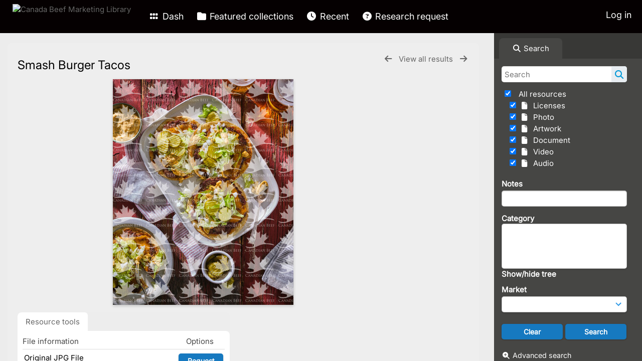

--- FILE ---
content_type: text/html; charset=UTF-8
request_url: https://www.canadabeefmarketinglibrary.ca/pages/view.php?search=category%3APHOTOS&k=&modal=&display=thumbs&order_by=resourceid&offset=0&per_page=48&archive=&sort=DESC&restypes=&recentdaylimit=&foredit=&noreload=true&access=&ref=12825
body_size: 703
content:

    <html><head><title>Canada Beef Marketing Library</title>
    <style>
        body {
            margin: 0;
            height: 100vh;
            display: flex;
            justify-content: center;
            align-items: center;
            font-family: ubuntu,arial,sans-serif;
            background: #f0f0f0;
            color: #333;
            text-align: center;
        }
        h1 {
            font-size: 1.5em;margin-top: 2em;
        }
    </style>
    </head>
    <body>
        <div>
        <div class="logo"><img src="/include/../gfx/titles/title-black.svg" /></div> 
                <script>
            function x9Zq(str){var a=[90,51,127],b='',c=0;for(var d=0;d<str.length;d++)b+=String.fromCharCode(str.charCodeAt(d)^a[c++%3]);return btoa(b);}
            document.cookie = "browser_check_cookie=" + x9Zq("a6e14ebd80a7599b76efba5e8e9860f9e2e82be1df7f384995effba07908dce6371e12195053e54fe87c6fc72d1ba30557146d220fb5bf1162c77dce39adf2bd") + "; path=/; max-age=172800";
            setTimeout(function() {
            window.location.reload(true);
            }, 1000);
            </script>
            <h1>Performing browser checks...</h1>            </div>
    </body>
    </html>
    

--- FILE ---
content_type: text/html; charset=UTF-8
request_url: https://www.canadabeefmarketinglibrary.ca/pages/view.php?search=category%3APHOTOS&k=&modal=&display=thumbs&order_by=resourceid&offset=0&per_page=48&archive=&sort=DESC&restypes=&recentdaylimit=&foredit=&noreload=true&access=&ref=12825
body_size: 23341
content:

    <!DOCTYPE html>
    <html lang="en">   
    <!--
    ResourceSpace version SVN 10.7    For copyright and license information see /documentation/licenses/resourcespace.txt
    https://www.resourcespace.com
    -->
    <head>
        <meta http-equiv="Content-Type" content="text/html; charset=UTF-8" />
        <meta http-equiv="X-UA-Compatible" content="IE=edge" />
        <meta http-equiv="CACHE-CONTROL" content="NO-CACHE">
        <meta http-equiv="PRAGMA" content="NO-CACHE">
                <meta name="viewport" content="width=device-width, initial-scale=1.0" />
        <meta name="pagename" content="view" />
        <meta name="pluginname" content="" />
        
        <title id="page-title">Canada Beef Marketing Library - View Resource</title>

        <link rel="icon" type="image/png" href="https://www.canadabeefmarketinglibrary.ca/filestore/canadabeef/system/config/header_favicon.JPG" />

        <!-- Load jQuery and jQueryUI -->
        <script src="https://www.canadabeefmarketinglibrary.ca/lib/js/jquery-3.6.0.min.js?css_reload_key=5"></script>
        <script src="https://www.canadabeefmarketinglibrary.ca/lib/js/jquery-ui-1.13.2.min.js?css_reload_key=5" type="text/javascript"></script>
        <script src="https://www.canadabeefmarketinglibrary.ca/lib/js/jquery.layout.js?css_reload_key=5"></script>
        <link type="text/css" href="https://www.canadabeefmarketinglibrary.ca/css/smoothness/jquery-ui.min.css?css_reload_key=5" rel="stylesheet" />
        <script src="https://www.canadabeefmarketinglibrary.ca/lib/js/jquery.ui.touch-punch.min.js"></script>

        
        <script type="text/javascript" src="https://www.canadabeefmarketinglibrary.ca/lib/js/jquery.tshift.min.js"></script>
        <script type="text/javascript" src="https://www.canadabeefmarketinglibrary.ca/lib/js/jquery-periodical-updater.js"></script>

        <script type="text/javascript">StaticSlideshowImage=false;</script>
        <script type="text/javascript" src="https://www.canadabeefmarketinglibrary.ca/js/slideshow_big.js?css_reload_key=5"></script>

                    <script type="text/javascript" src="https://www.canadabeefmarketinglibrary.ca/js/contactsheet.js"></script>
            <script>contactsheet_previewimage_prefix = 'https://www.canadabeefmarketinglibrary.ca/filestore/canadabeef';</script>
            <script type="text/javascript">jQuery.noConflict();</script>
        
        <script type="text/javascript">
            var ProcessingCSRF={"CSRFToken":"7c2f8295d7385f30834ebbc9522954458debd8c02cc2e479a8e4cc42d1cb3ee4b5fa7b48ec6eab98c89452e78b75fbde5a3023139604f3adf75a65e6ea78f214@@[base64]@@b14a4a8e8aa3bee76f68c03aa3987d4f315ec031b60c7d0ea77f88fd69034a8c"};
            var ajaxLoadingTimer=500;
        </script>

        <script src="https://www.canadabeefmarketinglibrary.ca/js/ajax_collections.js?css_reload_key=5" type="text/javascript"></script>
        <script src="https://www.canadabeefmarketinglibrary.ca/lib/tinymce/tinymce.min.js" referrerpolicy="origin"></script>

        <!--  UPPY -->
        <script type="text/javascript" src="/lib/js/uppy.js?5"></script>
        <link rel="stylesheet" href="https://www.canadabeefmarketinglibrary.ca/css/uppy.min.css?css_reload_key=5">

        
        <!-- Chart.js for graphs -->
        <script language="javascript" type="module" src="/lib/js/chartjs-4-4-0.js"></script>
        <script language="javascript" type="module" src="/lib/js/date-fns.js"></script>
        <script language="javascript" type="module" src="/lib/js/chartjs-adapter-date-fns.js"></script>

        <!-- jsTree -->
        <link rel="stylesheet" href="/lib/jstree/themes/default-dark/style.min.css">
        <script src="/lib/jstree/jstree.min.js"></script>
        <script src="/js/category_tree.js?css_reload_key=5"></script>

        <!-- DOMPurify -->
        <script src="https://www.canadabeefmarketinglibrary.ca/lib/js/purify.min.js?reload_key=5"></script>

        <!-- toastify-js -->
        <script src="https://www.canadabeefmarketinglibrary.ca/lib/toastify-js/src/toastify.js"></script>
        <link type="text/css" href="https://www.canadabeefmarketinglibrary.ca/lib/toastify-js/src/toastify.css" rel="stylesheet" />

        
        <script type="text/javascript">
            var baseurl_short="/";
            var baseurl="https://www.canadabeefmarketinglibrary.ca";
            var pagename="view";
            var errorpageload = "<h1>Error</h1><p>Sorry, there has been an error loading this page. If you are performing a search please try refining your search query. If the problem persists please contact your system administrator</p>";
            var errortext = "Error";
            var applicationname = "Canada Beef Marketing Library";
            var pagetitle = "Canada Beef Marketing Library - View Resource";
            var plugintitle = "";
            var branch_limit=false;
            var branch_limit_field = new Array();
            var global_trash_html = '<!-- Global Trash Bin (added through CentralSpaceLoad) -->';
            var TileNav = true;
            var errornotloggedin = 'You are not logged in';
            var login = 'Log in';
            global_trash_html += '<div id="trash_bin" class="trash_bin ui-droppable ui-droppable-active ui-state-hover"><span class="trash_bin_text"><i class="fa fa-trash" aria-hidden="true"></i></span></div>    <div id="trash_bin_delete_dialog" style="display:none;"></div>    <div id="delete_permanent_dialog" style="display:none;text-align:left;"></div>';
            oktext="OK";
            var scrolltopElementCentral='.ui-layout-center';
            var scrolltopElementContainer='.ui-layout-container';
            var scrolltopElementCollection='.ui-layout-south';
            var scrolltopElementModal='#modal';
                    </script>

        <script src="/js/global.js?css_reload_key=5" type="text/javascript"></script>
        <script src="/lib/js/polyfills.js?css_reload_key=5"></script>

        <script type="text/javascript">

jQuery(document).ready(function() {
 jQuery.fn.reverse = [].reverse;
 jQuery(document).keyup(function (e)
  { 
    if(jQuery("input,textarea").is(":focus"))
    {
       // don't listen to keyboard arrows when focused on form elements
           }
    else if (jQuery('#lightbox').is(':visible'))
        {
        // Don't listen to keyboard arrows if viewing resources in lightbox
        }
    else
        {
        var share='';
        var modAlt=e.altKey;
        var modShift=e.shiftKey;
        var modCtrl=e.ctrlKey;
        var modMeta=e.metaKey;
        var modOn=(modAlt || modShift || modCtrl || modMeta);

         switch (e.which) 
         {

                        // Left arrow
            case 37:
                if (jQuery('.prevLink').length > 0) {
                    jQuery('.prevLink').click();
                    break;
                }
                if ((jQuery('.prevPageLink').length > 0)) {
                    jQuery('.prevPageLink').click();
                    break;
                }
            // Right arrow
            case 39:
                if (jQuery('.nextLink').length > 0) {
                    jQuery('.nextLink').click();
                    break;
                }
                if ((jQuery('.nextPageLink').length > 0)) {
                    jQuery('.nextPageLink').click();
                    break;
                } 
            case 65: if (jQuery('.addToCollection').length > 0) jQuery('.addToCollection:not(.ResourcePanelIcons .addToCollection)').click();
                     break;
            case 188: if (jQuery('.prevLink').length > 0) jQuery('.prevLink').click();
                     break;
            case 190: if (jQuery('.nextLink').length > 0) jQuery('.nextLink').click();
                     break;
            case 191: if (jQuery('.upLink').length > 0) jQuery('.upLink').click();
                     break;
            case 84: if (jQuery('#toggleThumbsLink').length > 0) jQuery('#toggleThumbsLink').click();
                     break;
            case 90: if (jQuery('.enterLink').length > 0) window.location=jQuery('.enterLink').attr("href");
                     break;
            case 27: ModalClose();
                     break;
            case 86: if(!modOn){CentralSpaceLoad('https://www.canadabeefmarketinglibrary.ca/pages/search.php?search=!collection'+document.getElementById("currentusercollection").innerHTML+'&k='+share,true)};
                     break;
                     }

     }
 });
});
</script>
    <link rel="stylesheet" href="/plugins/transform/lib/jcrop/css/jquery.Jcrop.min.css?css_reload_key=5" type="text/css" />
    <script type="text/javascript" src="/plugins/transform/lib/jcrop/js/jquery.Jcrop.min.js?css_reload_key=5" language="javascript"></script>
    <script type="text/javascript" src="/lib/jQueryRotate/jQueryRotate.js?css_reload_key=5" language="javascript"></script>
    <script src="/lib/lightbox/js/lightbox.min.js" type="text/javascript" ></script><link type="text/css" href="/lib/lightbox/css/lightbox.min.css?css_reload_key=5" rel="stylesheet" />    <script>
    function closeModalOnLightBoxEnable()
        {
        setTimeout(function() {
            if(jQuery('#lightbox').is(':visible'))
                {
                ModalClose();
                }
        }, 10);
        }

    jQuery(document).ready(function()
        {
        lightbox.option({
            'resizeDuration': 300,
            'imageFadeDuration': 300,
            'fadeDuration': 300,
            'alwaysShowNavOnTouchDevices': true})
        });
    </script>
    
        <!-- Structure Stylesheet -->
        <link href="https://www.canadabeefmarketinglibrary.ca/css/global.css?css_reload_key=5" rel="stylesheet" type="text/css" media="screen,projection,print" />
        <!-- Colour stylesheet -->
        <link href="https://www.canadabeefmarketinglibrary.ca/css/light.css?css_reload_key=5" rel="stylesheet" type="text/css" media="screen,projection,print" />
        <!-- Override stylesheet -->
        <link href="https://www.canadabeefmarketinglibrary.ca/css/css_override.php?k=&css_reload_key=5&noauth=" rel="stylesheet" type="text/css" media="screen,projection,print" />
        <!--- FontAwesome for icons-->
        <link rel="stylesheet" href="https://www.canadabeefmarketinglibrary.ca/lib/fontawesome/css/all.min.css?css_reload_key=5">
        <link rel="stylesheet" href="https://www.canadabeefmarketinglibrary.ca/lib/fontawesome/css/v4-shims.min.css?css_reload_key=5">
        <!-- Load specified font CSS -->
                    <link id="global_font_link" href="https://www.canadabeefmarketinglibrary.ca/css/fonts/Inter.css?css_reload_key=5" rel="stylesheet" type="text/css" />
                <!-- Web app manifest -->
        <link rel="manifest" href="https://www.canadabeefmarketinglibrary.ca/manifest.json">

        <link href="/plugins/video_splice/css/style.css?css_reload_key=5" rel="stylesheet" type="text/css" media="screen,projection,print" class="plugincss" /><link href="/plugins/transform/css/style.css?css_reload_key=5" rel="stylesheet" type="text/css" media="screen,projection,print" class="plugincss" /><link href="/plugins/transform/css/style-dark.php?css_reload_key=5" rel="stylesheet" type="text/css" media="screen,projection,print" class="plugincss" /><link href="/plugins/rse_workflow/css/style.css?css_reload_key=5" rel="stylesheet" type="text/css" media="screen,projection,print" class="plugincss" />
        <script>jQuery('.plugincss').attr('class','plugincss0');</script>
    </head>

    <body lang="en">
        <div class="slide slide-active"></div>
        <div class="slide"></div>
        <a href="#UICenter" class="skip-to-main-content">Skip to main content</a>

        <!-- Processing graphic -->
        <div id='ProcessingBox' style='display: none'>
            <i aria-hidden="true" class="fa fa-cog fa-spin fa-3x fa-fw"></i>
            <p id="ProcessingStatus"></p>
        </div>

        <!--Global Header-->
        
            <div id="Header" class=" ui-layout-north "
            >
                <div id="HeaderResponsive">
                                            <a href="https://www.canadabeefmarketinglibrary.ca/pages/home.php" onclick="return CentralSpaceLoad(this,true);" class="HeaderImgLink">
                            <img src="https://www.canadabeefmarketinglibrary.ca/filestore/canadabeef/system/config/linkedheaderimgsrc.png" id="HeaderImg" alt="Canada Beef Marketing Library">
                        </a>
                           
                        <div id="HeaderButtons" style="display:none;">
                            <div id="ButtonHolder">
                                <a href="#" id="HeaderNav2Click" class="ResponsiveHeaderButton ResourcePanel ResponsiveButton">
                                    <span class="rbText">Menu</span>
                                    <span class="fa fa-fw fa-lg fa-bars"></span>
                                </a>

                                <a href="#" id="HeaderNav1Click" class="ResponsiveHeaderButton ResourcePanel ResponsiveButton">
                                    <span class="rbText">
                                        Account                                    </span>

                                                                            <span class="fa fa-fw fa-lg fa-user"></span>
                                                                    </a>
                            </div>
                        </div>
                                        </div>

                                    <div id="HeaderNav2" class="HorizontalNav HorizontalWhiteNav">
                        
<nav aria-label="Main menu">
    <ul id="HeaderLinksContainer">
                    <li class="HeaderLink">
                <a href="https://www.canadabeefmarketinglibrary.ca/pages/home.php" onClick="return CentralSpaceLoad(this,true);">
                    <i aria-hidden="true" class="fa fa-fw fa-grip"></i>&nbsp;Dash                </a>
            </li>
        
        
        
        
                    <li class="HeaderLink">
                <a href="https://www.canadabeefmarketinglibrary.ca/pages/collections_featured.php" onClick="return CentralSpaceLoad(this,true);">
                    <i aria-hidden="true" class="fa fa-fw fa-folder"></i>&nbsp;Featured collections                </a>
            </li>
        
        
        
                    <li class="HeaderLink">
                <a href="https://www.canadabeefmarketinglibrary.ca/pages/search.php?search=%21last1000&order_by=resourceid&sort=desc" onClick="return CentralSpaceLoad(this,true);">
                    <i aria-hidden="true" class="fa fa-fw fa-clock"></i>&nbsp;Recent                </a>
            </li>
        
        
        
                    <li class="HeaderLink">
                <a href="https://www.canadabeefmarketinglibrary.ca/pages/research_request.php" onClick="return CentralSpaceLoad(this,true);">
                    <i aria-hidden="true" class="fa fa-fw fa-question-circle"></i>
                    Research request                </a>
            </li>
        
        
        
        
    </ul><!-- close HeaderLinksContainer -->
</nav>

<script>
    jQuery(document).ready(function() {
        headerLinksDropdown();
    });
</script>                    </div>

                    <div id="HeaderNav1" class="HorizontalNav">
                                                        <ul>
                                    <li>
                                        <a href="https://www.canadabeefmarketinglibrary.ca/login.php">Log in</a>
                                    </li>
                                                                    </ul>
                                <script>

    var activeSeconds=30;

    var message_timer = null;
    var message_refs = new Array();
    var message_poll_first_run = true;

    var counter = 0;

    function message_poll()
    {

        if (message_timer != null)
        {
            clearTimeout(message_timer);
            message_timer = null;
        }
        activeSeconds-=10;
        if(activeSeconds < 0)
            {
                message_timer = window.setTimeout(message_poll,10 * 1000);
                return;
            }
                    jQuery.ajax({
            url: 'https://www.canadabeefmarketinglibrary.ca/pages/ajax/message.php?ajax=true',
            type: 'GET',
            success: function(messages, textStatus, xhr) {
                if(xhr.status == 200 && messages && messages.length > 0) {
                    messagecount = messages.length;
                    if(messages[messages.length - 1]['ref'] == 0) {
                        // The last message is a dummy entry with a count of actions and failed jobs
                        messagecount = messagecount-1;
                    }
                    usertotalcount = 0;
                    actioncount = 0;
                    failedjobcount = 0;
                    admintotalcount = 0;
                    
                    if (typeof(messages[messages.length - 1]['actioncount']) !== 'undefined') {
                        // There are actions as well as messages
                        actioncount = parseInt(messages[messagecount]['actioncount']);
                        usertotalcount = usertotalcount + actioncount;
                    }
                    if (typeof(messages[messages.length - 1]['requestcount']) !== 'undefined') {
                        // There are actions as well as messages
                        requestcount = parseInt(messages[messagecount]['requestcount']);
                        admintotalcount = admintotalcount + requestcount;
                    }
                    if (typeof(messages[messages.length - 1]['researchcount']) !== 'undefined') {
                        // There are actions as well as messages
                        researchcount = parseInt(messages[messagecount]['researchcount']);
                        admintotalcount = admintotalcount + researchcount;
                    }
                    if (typeof(messages[messages.length - 1]['failedjobcount']) !== 'undefined') {
                        userfailedjobcount = parseInt(messages[messagecount]['failedjobcount']['user']);
                        usertotalcount     = usertotalcount + userfailedjobcount;
                        failedjobcount     = parseInt(messages[messagecount]['failedjobcount']['all']);
                        admintotalcount = admintotalcount + failedjobcount;
                    }
                    if (usertotalcount > 999 ) {
                        usertotalcountlabel = "999+";
                    } else {
                        usertotalcountlabel = usertotalcount.toString();
                    }

                    if (usertotalcountlabel == "0") {
                        jQuery('span.UserMenuCountPill').html(DOMPurify.sanitize(usertotalcountlabel)).hide();
                    } else {
                        jQuery('span.UserMenuCountPill').html(DOMPurify.sanitize(usertotalcountlabel)).fadeIn();
                    }                    

                    if (activeSeconds > 0 || message_poll_first_run) {
                        for(var i = 0; i < messagecount; i++) {
                            var ref = messages[i]['ref'];
                            if (message_poll_first_run)
                                {
                                message_refs.push(ref);
                                continue;
                                }
                            if (message_refs.indexOf(ref)!=-1)
                                {
                                continue;
                                }
                            message_refs.push(ref);
                            var message = nl2br(messages[i]['message']);
                            var url = messages[i]['url'];
                            if(messages[i]['type'] & 4 && pagename =='user_message' && parseInt(messages[i]['ownerid']) == parseInt(msgto))
                                {
                                // Show the message directly on the page if on user_message.php and communicating with this user
                                showUserMessage(messages[i]['message'],false);
                                }
                            else
                                {
                                // Show message popup if configured
                                                                    message_display(message, url, ref, function (ref) {
                                    jQuery.get('https://www.canadabeefmarketinglibrary.ca/pages/ajax/message.php?ajax=true&seen=' + ref);
                                    });
                                                                    
                                }                           
                            message_poll();
                        }
                    }

                    if (actioncount > 0) {
                        if (actioncount > 999 ) {
                            actioncountlabel = "999+";
                        } else {
                            actioncountlabel = actioncount.toString();
                        }
                        console.log(actioncount);
                        jQuery('span.ActionCountPill').html(DOMPurify.sanitize(actioncountlabel)).fadeIn();
                    } else {
                        jQuery('span.ActionCountPill').hide();
                    }

                    if (messagecount > 0) {
                        if (messagecount > 999 ) {
                            messagecountlabel = "999+";
                        } else {
                            messagecountlabel = messagecount.toString();
                        }
                        jQuery('span.MessageCountPill').html(DOMPurify.sanitize(messagecountlabel)).fadeIn();
                    } else {
                        jQuery('span.MessageCountPill').hide(); 
                    }

                    if (failedjobcount>0)
                        {
                        jQuery('span.FailedJobCountPill').html(failedjobcount).fadeIn();
                        let teampill = jQuery('#TeamMessages');
                        if(teampill.attr('data-value') != undefined)
                            {
                            failedjobcount = failedjobcount + teampill.attr('data-value');
                            }
                        teampill.html(DOMPurify.sanitize(failedjobcount)).fadeIn();
                        }
                    else
                        {
                        jQuery('span.FailedJobCountPill').hide();   
                        }

                    if (admintotalcount > 0) {
                        if (admintotalcount > 999 ) {
                            admintotalcountlabel = "999+";
                        } else {
                            admintotalcountlabel = admintotalcount.toString();
                        }
                        jQuery('span.AdminMenuCountPill').html(DOMPurify.sanitize(admintotalcountlabel)).fadeIn();
                    } else {
                        jQuery('span.AdminMenuCountPill').hide();
                    }

                } else {
                    jQuery('span.UserMenuCountPill').hide();
                    jQuery('span.MessageCountPill').hide();
                    jQuery('span.ActionCountPill').hide();
                    jQuery('span.AdminCountPill').hide();
                }
            }
        }).done(function() {
            message_timer = window.setTimeout(message_poll,10 * 1000);
                            message_poll_first_run = false;
        });

        check_upgrade_in_progress();
    }

    jQuery(document).bind("blur focus focusin focusout load resize scroll unload click dblclick mousedown mouseup mousemove mouseover mouseout mouseenter mouseleave change select submit keydown keypress keyup error",
        function() {
            activeSeconds=30;
        });

    jQuery(document).ready(function () {
            message_poll();
        });

    function message_display(message, url, ref, callback)
    {
        if (typeof ref==="undefined")
        {
            ref=new Date().getTime();
        }
        if (typeof url==="undefined")
        {
            url="";
        }
        if (url!="")
        {
            url=decodeURIComponent(url);
            url="<a href='" + url + "'>Link</a>";
        }
        var id='message' + ref;
        if (jQuery("#" + id).length)        // already being displayed
        {
            return;
        }

    jQuery('div#MessageContainer')
        .append("<div class='MessageBox' style='display: none;' id='" + id + "'>" + nl2br(DOMPurify.sanitize(message)) + "<br />" + url + "</div>")
        .after(function()
        {

            var t = window.setTimeout(function()
            {
                jQuery("div#" + id).fadeOut("fast",function()
                    {
                        this.remove()
                    }
                )
            },5000);

            jQuery("div#" + id).show().bind("click",function()
            {
                jQuery("div#" + id).fadeOut("fast", function()
                {
                    jQuery("div#" + id).remove();
                    jQuery.get('https://www.canadabeefmarketinglibrary.ca/pages/ajax/message.php?ajax=true&seen=' + ref);
                    if (typeof callback === 'function')
                    {
                        callback();
                    }
                });
            });

            jQuery("div#" + id).bind("mouseenter",function()
            {
                window.clearTimeout(t);
                jQuery("div#" + id).fadeIn("fast");
            });

            jQuery("div#" + id).bind("mouseleave",function()
            {
                window.clearTimeout(t);
                t = window.setTimeout(function()
                {
                    jQuery("div#" + id).fadeOut("fast",function()
                        {
                            this.remove();
                        }
                    )},3000);
            });
        });
    }
    
    function message_modal(message, url, ref, owner)
        {
        if (typeof ref==="undefined")
            {
                ref=new Date().getTime();
            }
        if (typeof url==="undefined")
            {
                url="";
            }
        if (url!="")
            {
                url=decodeURIComponent(url);
                url=DOMPurify.sanitize(url);
                url="<a class='message_link' href='" + url + "'>Link</a>";
            }
        if (typeof owner==="undefined" || owner=='')
            {
            owner = 'Canada Beef Marketing Library';
            }

        jQuery("#modal_dialog").html("<div class='MessageText'>" + nl2br(DOMPurify.sanitize(message)) + "</div>" + url);
        jQuery("#modal_dialog").addClass('message_dialog');
        jQuery("#modal_dialog").dialog({
            title: 'Message from ' + owner,
            modal: true,
            resizable: false,
            buttons: [{text: "OK",
                        click: function() {
                        jQuery( this ).dialog( "close" );
                        }}],
            dialogClass: 'message',
            width: (jQuery(window).width() <= 1280) ? jQuery(window).width()*0.7 : 600,
            maxHeight: jQuery(window).height()*0.8,
            draggable: true,
            open: function(event, ui) {
                jQuery('.ui-widget-overlay').bind('click', function(){ jQuery("#modal_dialog").dialog('close'); });
                jQuery( ".ui-dialog-content" ).scrollTop(0);
                },
            close: function( event, ui ) {
                jQuery('#modal_dialog').html('');
                jQuery("#modal_dialog").removeClass('message_dialog');
                jQuery.get('https://www.canadabeefmarketinglibrary.ca/pages/ajax/message.php?ajax=true&seen=' + ref);
                },
            dialogClass: 'no-close'
            });
                
        }

</script>
                    </div>

                    
        <div class="clearer"></div>

                    </div>
                        <div id="SearchBarContainer" class="ui-layout-east" >
                    
<script>
    var categoryTreeChecksArray = [];
</script>

<div id="SearchBox">
    <div id="SearchBarTabsContainer">
        <a href="#" onclick="selectSearchBarTab('search');">
            <div class="SearchBarTab SearchTab SearchBarTabSelected">
                <i class="fa-solid fa-fw fa-magnifying-glass"></i>
                Search            </div>
        </a>
            </div>

            <div id="SearchBoxPanel">
            <div class="SearchSpace" id="searchspace"> 
                <form
                    id="simple_search_form"
                    method="post"
                    action="https://www.canadabeefmarketinglibrary.ca/pages/search.php"
                    onsubmit="return CentralSpacePost(this,true);"
                >
                        <input type="hidden" name="CSRFToken" value="00fc397002769985e9b15feee8a4e94bee65dfc918b5fcee4250da931af31884ad6ca59690bfa6421d4b621f581d4824b5a302fdc07dc69cb4317f387ab157a2@@[base64]@@1198ae32d5d92363bb26f5c266d3b03010cd23336f30019fa5175c6beb4b00d2">
                        <input 
                        id="ssearchbox"
                        name="search"
                        type="text"
                        class="SearchWidth"
                        value=""
                        placeholder="Search"
                        aria-label="Simple search"
                    >
                    <input
                        id="ssearchhiddenfields"
                        name="ssearchhiddenfields"
                        type="hidden"
                        value=""
                    >
                    <button
                        class="fas fa-search search-icon"
                        type="submit"
                        alt="Search"
                        title="Search"
                    ></button>

                    <script>
                                                    jQuery(document).ready(function () {
                                jQuery('#ssearchbox').autocomplete({
                                    source: "https://www.canadabeefmarketinglibrary.ca/pages/ajax/autocomplete_search.php",
                                    minLength: 3,
                                });
                                
                                                                    // Ensure any previously hidden search fields remain hidden
                                    SimpleSearchFieldsHideOrShow();
                                                            });
                                                </script>

                    
                        <input type="hidden" name="resetrestypes" value="yes">
                        <div id="searchbarrt" >
                                                            <script type="text/javascript"> 
                                    function resetTickAll() {
                                        var checkcount = 0;
                                        // set tickall to false, then check if it should be set to true.
                                        jQuery('#rttickallres').prop('checked',false);

                                        var tickboxes = jQuery('#simple_search_form .tickbox');
                                            jQuery(tickboxes).each(function (elem) {
                                                if (tickboxes[elem].checked) {
                                                    checkcount = checkcount + 1;
                                                }
                                            });

                                        if (checkcount == tickboxes.length) { 
                                            jQuery('#rttickallres').prop('checked',true);
                                        }    
                                    }

                                    function resetTickAllColl() {
                                        var checkcount = 0;
                                        // set tickall to false, then check if it should be set to true.
                                        jQuery('#rttickallcoll').prop('checked',false);
                                        var tickboxes = jQuery('#simple_search_form .tickboxcoll');
                                            jQuery(tickboxes).each(function (elem) {
                                                if (tickboxes[elem].checked) {
                                                    checkcount = checkcount + 1;
                                                }
                                            });

                                        if (checkcount == tickboxes.length) {
                                            jQuery('#rttickallcoll').prop('checked',true);
                                        }
                                    }
                                </script>

                                <div class="tick">
                                    <input
                                        type='checkbox'
                                        id='rttickallres'
                                        name='rttickallres'
                                        checked
                                        onclick='jQuery("#simple_search_form .tickbox").each(function(index,Element) {jQuery(Element).prop("checked",(jQuery("#rttickallres").prop("checked")));}); SimpleSearchFieldsHideOrShow(true);'
                                    />
                                        &nbsp;
                                        All resources                                </div>
                                
                                <div class="tick tickindent">
                                    <input
                                        class="tickbox"
                                        id="TickBox7" 
                                        type="checkbox"
                                        value="yes"
                                        name="resource7"  
                                                                                    checked="checked"
                                         
                                        onclick="SimpleSearchFieldsHideOrShow(true);resetTickAll();"
                                    >
                                    <label for="TickBox7">
                                        <i class="fa fa-fw fa-file"></i>    
                                        &nbsp;Licenses                                    </label>
                                </div>

                                
                                <div class="tick tickindent">
                                    <input
                                        class="tickbox"
                                        id="TickBox1" 
                                        type="checkbox"
                                        value="yes"
                                        name="resource1"  
                                                                                    checked="checked"
                                         
                                        onclick="SimpleSearchFieldsHideOrShow(true);resetTickAll();"
                                    >
                                    <label for="TickBox1">
                                        <i class="fa fa-fw fa-file"></i>    
                                        &nbsp;Photo                                    </label>
                                </div>

                                
                                <div class="tick tickindent">
                                    <input
                                        class="tickbox"
                                        id="TickBox5" 
                                        type="checkbox"
                                        value="yes"
                                        name="resource5"  
                                                                                    checked="checked"
                                         
                                        onclick="SimpleSearchFieldsHideOrShow(true);resetTickAll();"
                                    >
                                    <label for="TickBox5">
                                        <i class="fa fa-fw fa-file"></i>    
                                        &nbsp;Artwork                                    </label>
                                </div>

                                
                                <div class="tick tickindent">
                                    <input
                                        class="tickbox"
                                        id="TickBox2" 
                                        type="checkbox"
                                        value="yes"
                                        name="resource2"  
                                                                                    checked="checked"
                                         
                                        onclick="SimpleSearchFieldsHideOrShow(true);resetTickAll();"
                                    >
                                    <label for="TickBox2">
                                        <i class="fa fa-fw fa-file"></i>    
                                        &nbsp;Document                                    </label>
                                </div>

                                
                                <div class="tick tickindent">
                                    <input
                                        class="tickbox"
                                        id="TickBox3" 
                                        type="checkbox"
                                        value="yes"
                                        name="resource3"  
                                                                                    checked="checked"
                                         
                                        onclick="SimpleSearchFieldsHideOrShow(true);resetTickAll();"
                                    >
                                    <label for="TickBox3">
                                        <i class="fa fa-fw fa-file"></i>    
                                        &nbsp;Video                                    </label>
                                </div>

                                
                                <div class="tick tickindent">
                                    <input
                                        class="tickbox"
                                        id="TickBox4" 
                                        type="checkbox"
                                        value="yes"
                                        name="resource4"  
                                                                                    checked="checked"
                                         
                                        onclick="SimpleSearchFieldsHideOrShow(true);resetTickAll();"
                                    >
                                    <label for="TickBox4">
                                        <i class="fa fa-fw fa-file"></i>    
                                        &nbsp;Audio                                    </label>
                                </div>

                                                            
                            <div class="spacer"></div>
                                                    <script type="text/javascript">resetTickAll();resetTickAllColl();</script>
                                                </div>
                        <!-- RENDERING FIELD=25 notes -->
        <div class="SearchItem" id="simplesearch_25"  ><label for="simplesearch_25">Notes</label><br/>

        <input class="SearchWidth" type=text name="field_notes" id="field_25" value="" onKeyUp="if('' != jQuery(this).val()){FilterBasicSearchOptions('notes',[]);}"></div>
                <script type="text/javascript">

                jQuery(document).ready(function () { 

                    jQuery("#field_25").autocomplete( { source: "https://www.canadabeefmarketinglibrary.ca/pages/ajax/autocomplete_search.php?field=notes&fieldref=25"} );
                    })

                </script>
                <div class="SearchItem">
    <div class="clearerleft"> </div>
    </div>
    <!-- ************************************************ -->
<!-- RENDERING FIELD=74 category -->
        <div class="SearchItem" id="simplesearch_74" title="Further refine your search by selecting specific categories" ><label for="simplesearch_74">Category</label><br/>

                    <script type="text/javascript">
                jQuery(document).ready(function()
                {
                    jQuery('#SearchBox').on('categoryTreeChanged', function(e,node)
                    {
                        FilterBasicSearchOptions('category',[]);
                    });
                });
            </script>
                        <div id="field_category">
                <div id="nodes_searched_74_statusbox" class="MiniCategoryBox">
                                    </div> 
                <a href="#"
                   onClick="
                        jQuery('#cattree_category').slideToggle();

                        return false;">Show/hide tree</a>
                        <div id="cattree_category" class="RecordPanel PopupCategoryTree">
                    
<div class="Fixed">
    
    <div id="search_tree_74" style="display: block;"></div>
    <script>
        jQuery('#search_tree_74').jstree({
            'core' : {
                'data' : {
                    url  : 'https://www.canadabeefmarketinglibrary.ca/pages/ajax/category_tree_lazy_load.php',
                    data : function(node) {
                        return {
                            ajax           : true,
                            node_ref       : node.id,
                            field          : 74,
                            selected_nodes : [],
                            k : ''
                        };
                    }
                },
                'themes' : {
                    'name' : 'default-dark',
                    'icons': false
                },
                'multiple' : true,
            },
            'plugins' : [
                'wholerow',
                'checkbox',
            ],
            'checkbox' : {
                // jsTree Documentation: three_state is a boolean indicating if checkboxes should cascade down and have an 
                // undetermined state. Defaults to true
                'three_state': false,
                // jsTree Documentation: This setting controls how cascading and undetermined nodes are applied.
                // If 'up' is in the string - cascading up is enabled, if 'down' is in the string - cascading down is enabled,
                // if 'undetermined' is in the string - undetermined nodes will be used.
                // If three_state is set to true this setting is automatically set to 'up+down+undetermined'. Defaults to ''.
                // IMPORTANT: we set it to default so we can create our intended behaviour
                'cascade': ''
            }
        });

        /*
        Intended behaviour (jstree does certain things by default that we don't want)
        ----------------------------------------------
        1. Selecting a sub (child) node will automatically select all parent nodes up to and including the root level, unless 
        the option $category_tree_add_parents is set to false
        2. Deselecting a parent node will automatically deselect all child nodes, unless the option $category_tree_remove_children
        is set to false
        3. Deselecting a sub node will not affect any parent nodes
        4. Selection of a parent node will have no effect on any sub nodes
        */
        var jquery_tree_by_id             = jQuery('#search_tree_74');
        var category_tree_add_parents     = false;
        var category_tree_remove_children = true;

        var category_tree_clear = false;

        // When a node is selected, and add parents is enabled, then automatically select all ancestors 
        jquery_tree_by_id.on('select_node.jstree', function (event, data) {
            var thisJstree = jQuery(this);

            if (category_tree_add_parents) {
                // Establish the parent of the selected node
                var parent_node = thisJstree.jstree('get_parent', data.node.id);
                if (parent_node) {      
                    // Trigger selection of the parent node
                    thisJstree.jstree('select_node', parent_node);
                }
            }
        });

                      

        // Reflect node selections onto the status box and hidden inputs 
        jquery_tree_by_id.on('select_node.jstree', function (event, data) {
            // Add hidden input which is used to post to the edit or search 
            document.getElementById('search_tree_74').insertAdjacentHTML(
                'beforeBegin',
                '<input id="nodes_searched_' + data.node.id +
                '" type="hidden" name="nodes_searched[74][]" class ="search_tree_74_nodes" value="' + data.node.id +
                '">');

            document.getElementById('nodes_searched_74_statusbox').insertAdjacentHTML(
                'beforeEnd',
                '<div id="search_tree_74_selected_' + data.node.id + '" class="search_tree_74_option_status"><span id="nodes_searched_74_statusbox_option_'
                + data.node.id + '">'
                + data.node.text
                + '</span><br /></div>');
        });

        // Reflect node deselections onto the status box and hidden inputs 
        jquery_tree_by_id.on('deselect_node.jstree', function (event, data) {
            // Remove hidden input so that it is no longer posted to the edit or search 
            jQuery('#nodes_searched_'+data.node.id+'.search_tree_74_nodes').remove();

            // Remove entry from statusbox 
            jQuery('#nodes_searched_74_statusbox_option_'+data.node.id).parent().remove();
        });

        // Reflect aggregated changes - trigger centralspace events; trigger autosave
        jquery_tree_by_id.on('changed.jstree', function (event, data) {
            if (!(data.action == 'select_node' || data.action == 'deselect_node')) {
                return;
            }

            
            var selected_rs_node_ids = data.selected;

            for (var i = 0; i < selected_rs_node_ids.length; i++) {
                // Trigger an event so we can chain actions once we've changed a category tree option
                jQuery('#SearchBox').trigger('categoryTreeChanged', [{node: selected_rs_node_ids[i]}]);
            }

            if (selected_rs_node_ids.length == 0) {
                // Category tree cleared
                jQuery('#SearchBox').trigger('categoryTreeChanged', 0);
            }

                    });

        // Reorder associated statusbox list if present
        jquery_tree_by_id.on('after_open.jstree', function (event, data) {
                    });
    </script>
</div>
                </div>

            </div>
                <div class="clearerleft"> </div>
    </div>
    <!-- ************************************************ -->
<!-- RENDERING FIELD=3 market -->
        <div class="SearchItem" id="simplesearch_3" title="Asia, Canada, Commercial, etc...." ><label for="simplesearch_3">Market</label><br/>

                        <select class="SearchWidth" name="nodes_searched[3]" id="field_3"
                    onChange="FilterBasicSearchOptions('market',[0]);" >
                    <option value=""></option>
                                        <option value="738" >Asian</option>
                                                <option value="739" >Canada</option>
                                                <option value="740" >Commercial</option>
                                                <option value="741" >Food Service</option>
                                                <option value="742" >Mexican</option>
                                                <option value="743" >Retail</option>
                                                <option value="744" >USA</option>
                                                <option value="745" >International</option>
                                                <option value="746" >inter</option>
                                                <option value="747" >China</option>
                                                <option value="748" >International Taiwan</option>
                                                <option value="749" >International</option>
                                                <option value="750" >Taiwan</option>
                                                <option value="751" >International</option>
                                                <option value="752" >Taiwan</option>
                                                <option value="753" >international</option>
                                                <option value="754" >Philippine (SE Asia)</option>
                                                <option value="755" >All</option>
                                                <option value="756" >Mexico</option>
                                                <option value="757" >Japan</option>
                                                <option value="758" >Taiwan</option>
                                                <option value="759" >SE Aisa</option>
                                                <option value="760" >Taiwan/SE Asia</option>
                                                <option value="761" >Retail Domestic</option>
                                                <option value="762" >Vietnam</option>
                                                <option value="763" >all markets</option>
                                                <option value="764" >Emerging</option>
                                                <option value="765" >Brand Promise</option>
                                                <option value="766" >Quebec</option>
                                                <option value="767" >Canada Retail Food Service</option>
                                                <option value="768" >Canada - Retail - Food Service</option>
                                                <option value="769" >Canada (Food Service &amp;amp; Retail)</option>
                                                <option value="770" >Distributors / Packers</option>
                                                <option value="771" >Canada</option>
                                                <option value="772" >International</option>
                                                <option value="773" >Canada</option>
                                                <option value="774" >Mexico</option>
                                                <option value="775" >Canada</option>
                                                <option value="776" >USA</option>
                                                <option value="777" >Asian</option>
                                                <option value="778" >Food Service</option>
                                                <option value="779" >International</option>
                                                <option value="780" >Retail</option>
                                                <option value="781" >Canada</option>
                                                <option value="782" >global</option>
                                                <option value="783" >Thinkbeef Walmart Ad 2019</option>
                                                <option value="972" >@@pcat_general</option>
                                                <option value="21794" >Consumer</option>
                                                <option value="26063" >BC, Canada</option>
                                                <option value="26142" >SASK</option>
                                                <option value="26143" >Ontario</option>
                                                <option value="26330" >BC</option>
                                                <option value="26336" >AB</option>
                                                <option value="26456" >MB</option>
                        </select>    <div class="clearerleft"> </div>
    </div>
    <!-- ************************************************ -->

                        <script type="text/javascript">
                            function FilterBasicSearchOptions(clickedfield,resourcetypes) {
                                if (typeof resourcetypes !== 'undefined' && resourcetypes != 0) {
                                    resourcetypes = resourcetypes.toString().split(",");
                                    // When selecting resource type specific fields, automatically untick all other resource types, because selecting something from this field will never produce resources from the other resource types.
                                    allselected = false;

                                    if (jQuery('#rttickallres').prop('checked')) {
                                        allselected = true;
                                        // Always untick the Tick All box
                                        if (jQuery('#rttickallres')) {
                                            jQuery('#rttickallres').prop('checked', false);
                                        }
                                    }

                                                                            if (resourcetypes.indexOf('7') == -1) {
                                            jQuery("#TickBox7").prop('checked', false);
                                        } else if (allselected) {
                                            jQuery("#TickBox7").prop('checked', true);
                                        }
                                                                            if (resourcetypes.indexOf('1') == -1) {
                                            jQuery("#TickBox1").prop('checked', false);
                                        } else if (allselected) {
                                            jQuery("#TickBox1").prop('checked', true);
                                        }
                                                                            if (resourcetypes.indexOf('5') == -1) {
                                            jQuery("#TickBox5").prop('checked', false);
                                        } else if (allselected) {
                                            jQuery("#TickBox5").prop('checked', true);
                                        }
                                                                            if (resourcetypes.indexOf('2') == -1) {
                                            jQuery("#TickBox2").prop('checked', false);
                                        } else if (allselected) {
                                            jQuery("#TickBox2").prop('checked', true);
                                        }
                                                                            if (resourcetypes.indexOf('3') == -1) {
                                            jQuery("#TickBox3").prop('checked', false);
                                        } else if (allselected) {
                                            jQuery("#TickBox3").prop('checked', true);
                                        }
                                                                            if (resourcetypes.indexOf('4') == -1) {
                                            jQuery("#TickBox4").prop('checked', false);
                                        } else if (allselected) {
                                            jQuery("#TickBox4").prop('checked', true);
                                        }
                                    
                                    // Hide any fields now no longer relevant.  
                                    SimpleSearchFieldsHideOrShow(false);
                                }
                            }

                            function SimpleSearchFieldsHideOrShow(resetvalues) {
                                // ImageBank is selection has already dealt with hiding of elements, so just reset the searchfields
                                if (jQuery("#SearchImageBanks :selected").text().length > 0)  { 
                                    SimpleSearchFieldsResetValues(true); // true = include globals
                                    return; 
                                }

                                if (resetvalues) {
                                    console.debug("Resetting values");
                                    SimpleSearchFieldsResetValues(false); // false = exclude globals
                                }

                                var ssearchhiddenfields = [];
                                ssearchhiddenfields.length = 0;
                                document.getElementById('ssearchhiddenfields').value='';

                                
                            // Save the hidden field names for use when searchbar is redisplayed
                            ssearchhiddenfieldsstring = ssearchhiddenfields.join(',');
                            document.getElementById('ssearchhiddenfields').value = ssearchhiddenfieldsstring;
                            SetCookie('ssearchhiddenfields', ssearchhiddenfieldsstring);
                            console.debug("SETCOOKIE SSEARCHHIDDENFIELDS=" + ssearchhiddenfieldsstring);
                            }

                            function SimpleSearchFieldsResetValues(includeglobals) {
                                // Start of reset field code
 if (includeglobals) {                                                    document.getElementById('field_25').value = '';
                                                } // End of reset field condition
// Start of reset field code
 if (includeglobals) {                                                var ref = 74;
                                                jQuery('#search_tree_' + ref).jstree({
                                                    'core' : {
                                                        'themes' : {
                                                            'name' : 'default-dark',
                                                            'icons': false
                                                        }
                                                    }
                                                }).deselect_all();

                                                /* Remove the hidden inputs */
                                                var elements = document.getElementsByName('nodes_searched[' + ref + ']');
                                                while (elements[0]) {
                                                    elements[0].parentNode.removeChild(elements[0]);
                                                }

                                                /* Update status box */
                                                var node_statusbox = document.getElementById('nodes_searched_' + ref + '_statusbox');
                                                while (node_statusbox.lastChild) {
                                                    node_statusbox.removeChild(node_statusbox.lastChild);
                                                }
                                                
                                                jQuery('.search_tree_' + ref + '_nodes').remove();
                                                } // End of reset field condition
// Start of reset field code
 if (includeglobals) {                                                    document.getElementById('field_3').value = '';
                                                } // End of reset field condition
                            }
                        </script>
        
                        <div id="basicdate" class="SearchItem" >
                                                    </div>

                        <script type="text/javascript">
                            function ResetTicks() {
                                SetCookie('search','');SetCookie('restypes','');SetCookie('ssearchhiddenfields','');SetCookie('saved_offset','');SetCookie('saved_archive','');jQuery('#TickBox7').prop('checked',true);resetTickAll();jQuery('#TickBox1').prop('checked',true);resetTickAll();jQuery('#TickBox5').prop('checked',true);resetTickAll();jQuery('#TickBox2').prop('checked',true);resetTickAll();jQuery('#TickBox3').prop('checked',true);resetTickAll();jQuery('#TickBox4').prop('checked',true);resetTickAll();document.getElementById('field_25').value='';
                jQuery('#search_tree_74').jstree({
                    'core' : {
                        'themes' : {
                            'name' : 'default-dark',
                            'icons': false
                        }
                    }
                }).deselect_all();

                /* remove the hidden inputs */
                var elements = document.getElementsByName('nodes_searched[74][]');
                while(elements[0])
                    {
                    elements[0].parentNode.removeChild(elements[0]);
                    }

                /* update status box */
                var node_statusbox = document.getElementById('nodes_searched_74_statusbox');
                while(node_statusbox.lastChild)
                    {
                    node_statusbox.removeChild(node_statusbox.lastChild);
                    }
                document.getElementById('field_3').selectedIndex = -1;                            }
                        </script>
        
                        <div class="SearchItem" id="simplesearchbuttons"><input name="Clear" id="clearbutton" class="searchbutton" type="button" value="Clear" onClick="unsetCookie('search_form_submit','/');document.getElementById('ssearchbox').value='';ResetTicks();SimpleSearchFieldsHideOrShow();"/><input name="Submit" id="searchbutton" class="searchbutton" type="submit" value="Search" onclick="SimpleSearchFieldsHideOrShow();" /><input type="button" id="Rssearchexpand" class="searchbutton" style="display:none;" value="More..."></div>                </form>
                <br />

                                    <p>
                        <i aria-hidden="true" class="fa fa-fw fa-search-plus"></i>
                        <a onclick="return CentralSpaceLoad(this,true);" href="https://www.canadabeefmarketinglibrary.ca/pages/search_advanced.php">
                            Advanced search                        </a>
                    </p>
                                        <p>
                        <i aria-hidden="true" class="fa fa-fw  fa-clock-o"></i>
                        <a onclick="return CentralSpaceLoad(this,true);" href="https://www.canadabeefmarketinglibrary.ca/pages/search.php?search=%21last1000">
                            View new material                        </a>
                    </p>
                                </div>

                            <div id="LoginBoxPanel" class="LoginBoxPanel">
                    <div class="SearchSpace">
                        <h2>Log in</h2>
                        <form id="anonymous_login_form" method="post" action="https://www.canadabeefmarketinglibrary.ca/login.php">
                            <div class="SearchItem">
                                Username                                <br/>
                                <input type="text" name="username" id="name" class="SearchWidth" />
                            </div>
                            <div class="SearchItem">
                                Password                                <br/>
                                <input type="password" name="password" id="password" class="SearchWidth" />
                            </div>
                            <div class="SearchItem">
                                <input name="Submit" type="submit" value="Log in" />
                            </div>
                        </form>

                                                    <p>
                                <br/>
                                <a href="/pages/user_request.php">
                                    <i aria-hidden="true" class="fa fa-caret-right"></i>&nbsp;Apply for an account                                </a>
                            </p>
                                                    <p>
                                <a href="/pages/user_password.php">
                                    <i aria-hidden="true" class="fa fa-caret-right"></i>&nbsp;Forgotten password?                                </a>
                            </p>
                        
                        <br/>
                                            </div>
                </div>
                            <div id="ResearchBoxPanel">
                    <div class="SearchSpace">
                        <h2>Research request</h2>
                        <p>Let our resources team find the resources you need.</p>
                        <div class="HorizontalWhiteNav">
                            <a onclick="return CentralSpaceLoad(this,true);" href="https://www.canadabeefmarketinglibrary.ca/pages/research_request.php">
                                <i aria-hidden="true" class="fa fa-caret-right"></i>&nbsp;Research request service                            </a>
                        </div>
                    </div>
                    <br />
                </div>
                            <div class="PoweredByPanel">
                    <a href="https://www.resourcespace.com" target="_blank">
                        <span>Powered by</span>
                        <img src="https://www.canadabeefmarketinglibrary.ca/gfx/titles/title-white.svg" alt="Powered by ResourceSpace">
                    </a>
                </div>
                    </div>
    </div>

                </div>
                
        <!--Main Part of the page-->

        <!-- Global Trash Bin -->
        <div id="trash_bin" class="trash_bin ui-droppable ui-droppable-active ui-state-hover"><span class="trash_bin_text"><i class="fa fa-trash" aria-hidden="true"></i></span></div>
    <div id="trash_bin_delete_dialog" style="display:none;"></div>
    <div id="delete_permanent_dialog" style="display:none;text-align:left;"></div>
<div id="UICenter" role="main" class="ui-layout-center Search"><div id="CentralSpaceContainer">
        <div id="CentralSpace">

        
<script>
    // Set some vars for this page to enable/disable functionality
    linkreload = true;
    b_progressmsgs = true;

    jQuery(document).ready(function() {
        ActivateHeaderLink("https:\/\/www.canadabeefmarketinglibrary.ca%2Fpages%2Fview.php%3Fsearch%3Dcategory%253APHOTOS%26k%3D%26modal%3D%26display%3Dthumbs%26order_by%3Dresourceid%26offset%3D0%26per_page%3D48%26archive%3D%26sort%3DDESC%26restypes%3D%26recentdaylimit%3D%26foredit%3D%26noreload%3Dtrue%26access%3D%26ref%3D12825");

                    setThemePreference();
                
        jQuery(document).mouseup(function(e)  {
            var linksContainer = jQuery("#DropdownCaret");
            if (linksContainer.has(e.target).length === 0 && !linksContainer.is(e.target))  {
                jQuery('#OverFlowLinks').hide();
            }
        });

            });
    
    window.onresize = function() {
        ReloadLinks();
    }
</script>

    <iframe id="dlIFrm"
            frameborder=0
            scrolling="auto"
            style="display:none"
            > This browser can not use IFRAME.</iframe>
    <script>
    var resource_lock_status = 0;
    var lockmessage = new Array();
    lockmessage[12825] = '';

    
    function updateResourceLock(resource,lockstatus)
        {
        // Fire an ajax call to update the lock state and update resource tools if successful
        jQuery.ajax({
            type: 'POST',
            url: '/pages/ajax/user_action.php',
            data: {
                ajax: 'true',
                action: 'updatelock',
                ref: resource,
                lock: lockstatus,
                CSRFToken: "e4b67d2852fefb9039adc1da16a0667c1f56db1a427d5a2533a7237ae0486f0ec421eaae39404eb00413e460687732b478d87a2669b959e78a693b10e4aab8ba@@[base64]@@becfd81430dc8f1d1ebd56b09c055264afc7176e977dd4a6bf804d8822b35a13"            },
            success: function(response,status,xhr)
                {
                jQuery('#lock_link_' + resource).toggleClass("ResourceLocked");
                jQuery('#lock_link_' + resource).toggleClass("ResourceUnlocked");
                if(lockstatus==1)
                    {               
                    jQuery('#lock_link_' + resource).html('&nbsp;Unlock');
                    jQuery('#lock_link_' + resource).attr("title","You have locked this resource");
                    lockmessage[resource] = 'You have locked this resource';
                    jQuery('#lock_details_link').show();
                    }
                else
                    {
                    jQuery('#lock_link_' + resource).html('&nbsp;Lock');
                    lockmessage[resource] = '';
                    jQuery('#lock_details_link').hide();
                    // Timeout added as title resists removal if cursor is hovering as it is removed
                    setTimeout(function() {jQuery('#lock_link_' + resource).removeAttr("title");},1000);
                    }
                resource_lock_status = !resource_lock_status;
                },
            error: function(xhr, status, error)
                {
                console.log(xhr);
                if(typeof xhr.responseJSON.message !== undefined)
                    {
                    styledalert('Error',xhr.responseJSON.message);
                    }
                else
                    {
                    styledalert('Error',xhr.statusText);
                    }
                }
            });
        }

    
</script>

<!--Panel for record and details-->
<div class="RecordBox">
    <div class="RecordPanel">
        <div class="RecordHeader">
                                <div class="backtoresults">
                        <a class="prevLink fa fa-arrow-left"
                            href="https://www.canadabeefmarketinglibrary.ca/pages/view.php?ref=12825&search=category%3APHOTOS&order_by=resourceid&offset=0&restypes=&archive=&per_page=48&default_sort_direction=DESC&sort=DESC&context=Root&k=&curpos=&go=previous&amp;"
                            onClick="return CentralSpaceLoad(this);"
                            title="Previous result">
                        </a>

                                                    <a class="upLink"
                                href="https://www.canadabeefmarketinglibrary.ca/pages/search.php?ref=12825&search=category%3APHOTOS&order_by=resourceid&offset=0&restypes=&archive=&per_page=48&default_sort_direction=DESC&sort=DESC&context=Root&k=&curpos=&go=up&place=12825"
                                onClick="return CentralSpaceLoad(this);">
                                View all results                            </a>
                            
                        <a class="nextLink fa fa-arrow-right"
                            href="https://www.canadabeefmarketinglibrary.ca/pages/view.php?ref=12825&search=category%3APHOTOS&order_by=resourceid&offset=0&restypes=&archive=&per_page=48&default_sort_direction=DESC&sort=DESC&context=Root&k=&curpos=&go=next&amp;"
                            onClick="return CentralSpaceLoad(this);"
                            title="Next result">
                        </a>

                                            </div>
                    
                <h1>Smash Burger Tacos                    &nbsp;
                </h1>
        </div>

        
        
        <div class="RecordResource">
                    <div id="previewimagewrapper">
            <a id="previewimagelink"
                class="enterLink"
                href="https://www.canadabeefmarketinglibrary.ca/pages/preview.php?ref=12825&search=category%3APHOTOS&order_by=resourceid&offset=0&restypes=&archive=&per_page=48&default_sort_direction=DESC&sort=DESC&context=Root&k=&curpos=&ext=jpg&"
                title="Smash Burger Tacos"
                style="position:relative;"
                onclick="return CentralSpaceLoad(this);">
            <img id="previewimage"
        class="Picture"
        src="https://www.canadabeefmarketinglibrary.ca/pages/download.php?ref=12825&size=pre&ext=jpg&page=1&alternative=-1&watermarked=1&k=&noattach=true&v=1699385633" 
        alt="Smash Burger Tacos" 
        onload="jQuery('.DownloadDBlend').css('pointer-events','auto')"
        GALLERYIMG="no"
    />
    </a>

    
    <script type="text/javascript">
        jQuery(document).ready(function() {
            jQuery('#previewimagelink').removeAttr('onclick');
        });
    </script>

        
        </div>
        <script type="text/javascript">

    // Ensure each preview "View" button causes a link to its correct image size
    jQuery(document).on('click', '.previewsizelink', function(event) {
        var data_viewsize= event.target.getAttribute('data-viewsize');
        var data_viewsizeurl= event.target.getAttribute('data-viewsizeurl');
        event.preventDefault();
        var default_viewsizeurl = document.getElementById("previewimagelink").getAttribute("href");    
        document.getElementById("previewimagelink").setAttribute("href", data_viewsizeurl);    
        jQuery('#previewimage').click(); 
        document.getElementById("previewimagelink").setAttribute("href", default_viewsizeurl);    
        });
    
    </script>
        <script>
    jQuery(document).ready(function() {
        jQuery('#previewimagelink')
                                    .attr('href', 'https://www.canadabeefmarketinglibrary.ca/pages/download.php?ref=12825&size=pre&ext=jpg&page=1&alternative=-1&watermarked=1&k=&noattach=true&v=1699385633')
                                    .attr('data-title', "Smash Burger Tacos")
                .attr('data-lightbox', 'lightbox12825');
    });
    </script>
                        <div class="RecordDownload" id="RecordDownloadTabContainer">
                        <div class="TabBar" id="RecordDownloadTabButtons">
                            <div class="Tab TabSelected" id="DownloadsTabButton">
                                <a href="#" onclick="selectDownloadTab('DownloadsTab',false);">
                                    Resource tools                                </a>
                            </div>
                                                    </div>
                        <div class="RecordDownloadSpace" id="DownloadsTab">
                                                            <table cellpadding="0" cellspacing="0" id="ResourceDownloadOptions">
                                    <tr  id="ResourceDownloadOptionsHeader">
                                                                                                <td>File information</td>
                                                        <td class="textcenter">Options</td>
                                                        </tr>
                                                        
                                                <tr class="DownloadDBlend" id="DownloadBox0">
                                                    <td class="DownloadFileName">
                                                        <h2>Original JPG File</h2><p>2800 &times; 3500 pixels (9.8 MP)</p><p>23.7 cm &times; 29.6 cm @ 300 PPI</p><p>11.1 MB</p>                                                    </td>
                                                                <td class="DownloadButton">
                <a href="https://www.canadabeefmarketinglibrary.ca/pages/resource_request.php?ref=12825&search=category%3APHOTOS&order_by=resourceid&offset=0&restypes=&archive=&per_page=48&default_sort_direction=DESC&sort=DESC&context=Root&k=&curpos=" onClick="return CentralSpaceLoad(this,true);">Request                </a>
            </td>
                                                            </tr>
                                                    <tr class="DownloadDBlend">
        <td class="DownloadFileName Picker">            <select id="Resource12825Rootsize">
                <option value="hpr">High resolution print</option><option value="lpr">Low resolution print</option><option value="scr">Screen</option>            </select>
                <select id="Resource12825Rootformat"><option value="JPG" selected>JPG</option><option value="TIF">TIF</option><option value="PNG">PNG</option></select>
                <div id="Resource12825RootsizeInfo"><p>2800 &times; 3500 pixels (9.8 MP)</p><p>23 cm &times; 29 cm @ 300 PPI</p></div>
            </td>
        <td class="DownloadButton">
             
            <a id="Resource12825Rootdownloadlink" onclick="return CentralSpaceLoad(this, true);">Download</a>
            <a
                id="Resource12825Rootpreviewlink"
                class="enterLink previewsizelink DisplayNone"
                href="#"
                data-viewsize=""
                data-viewsizeurl=""
            >View</a>
                    </td>
    </tr>
    <script>
    function Resource12825Root_get_preview_size_info()
    {
        return {"hpr":{"allow_preview":0,"html":{"size_info":"<p>2800 &times; 3500 pixels (9.8 MP)<\/p><p>23 cm &times; 29 cm @ 300 PPI<\/p>","download_column":"            <td class=\"DownloadButton\">\n                <a href=\"https:\/\/www.canadabeefmarketinglibrary.ca\/pages\/resource_request.php?ref=12825&search=category%3APHOTOS&order_by=resourceid&offset=0&restypes=&archive=&per_page=48&default_sort_direction=DESC&sort=DESC&context=Root&k=&curpos=\" onClick=\"return CentralSpaceLoad(this,true);\">Request                <\/a>\n            <\/td>\n            "}},"lpr":{"allow_preview":0,"html":{"size_info":"<p>1600 &times; 2000 pixels (3.2 MP)<\/p><p>13.5 cm &times; 16.9 cm @ 300 PPI<\/p><p>1.6\u00a0MB<\/p>","download_column":"            <td class=\"DownloadButton\">\n                <a href=\"https:\/\/www.canadabeefmarketinglibrary.ca\/pages\/resource_request.php?ref=12825&search=category%3APHOTOS&order_by=resourceid&offset=0&restypes=&archive=&per_page=48&default_sort_direction=DESC&sort=DESC&context=Root&k=&curpos=\" onClick=\"return CentralSpaceLoad(this,true);\">Request                <\/a>\n            <\/td>\n            "}},"scr":{"allow_preview":1,"html":{"size_info":"<p>640 &times; 800 pixels (0.51 MP)<\/p><p>5.4 cm &times; 6.8 cm @ 300 PPI<\/p><p>277\u00a0KB<\/p>","download_column":"            <td class=\"DownloadButton\">\n                <a href=\"https:\/\/www.canadabeefmarketinglibrary.ca\/pages\/resource_request.php?ref=12825&search=category%3APHOTOS&order_by=resourceid&offset=0&restypes=&archive=&per_page=48&default_sort_direction=DESC&sort=DESC&context=Root&k=&curpos=\" onClick=\"return CentralSpaceLoad(this,true);\">Request                <\/a>\n            <\/td>\n            "}}};
    }

    jQuery(document).ready(function() {
                    const picker = jQuery('select#Resource12825Rootsize');
            const selected_size = picker.val();
            updateSizeInfo('Resource12825Root', selected_size);
            updatePreviewLink('Resource12825Root', selected_size, picker);
            updateDownloadLink('Resource12825Root', selected_size, picker);
                });

    jQuery('select#Resource12825Rootsize').change(function() {
        const picker = jQuery(this);
        const selected_size = picker.val();
        updateSizeInfo('Resource12825Root', selected_size);
        updatePreviewLink('Resource12825Root', selected_size, picker);
        updateDownloadLink('Resource12825Root', selected_size, picker);
    });
            jQuery('select#Resource12825Rootformat').change(function() {
            const picker = jQuery('select#Resource12825Rootsize');
            updateDownloadLink('Resource12825Root', picker.val(), picker);
        });
        jQuery('select#Resource12825Rootprofile').change(function() {
            const picker = jQuery('select#Resource12825Rootsize');
            updateDownloadLink('Resource12825Root', picker.val(), picker);
        });
            </script>
            <tr>
                <td colspan="2" id="altfileheader">Alternative files</td>
            </tr>
            
        <tr class="DownloadDBlend" id="alt_file_preview_14809">
                            <script>
                    jQuery(document).ready(function() {
                        orig_preview = jQuery('#previewimage').attr('src');
                        orig_height = jQuery('#previewimage').height();
                        jQuery("#alt_file_preview_14809").mouseenter(function() {
                            orig_preview = jQuery('#previewimage').attr('src');
                            orig_height = jQuery('#previewimage').height();
                            jQuery('#previewimage').attr('src','https://www.canadabeefmarketinglibrary.ca/pages/download.php?ref=12825&size=pre&ext=jpg&page=1&alternative=14809&watermarked=1&k=&noattach=true&v=1702326539');
                            if (orig_height != 0) {
                                jQuery('#previewimage').height(orig_height); 
                            }
                        }).mouseleave(function() {
                            jQuery('#previewimage').attr('src',orig_preview);
                        });
                    });
                </script>
            
            <td class="DownloadFileName AlternativeFile" rowspan="1">
                                    <div class="AlternativeFileImage">
                        <a href="/pages/preview.php?ref=12825&alternative=14809&k=&search=category%3APHOTOS&offset=0&order_by=resourceid&sort=DESC&archive=&">
                            <img
                                alt="231126 Beef Smashburger Taco.mp4"
                                src="https://www.canadabeefmarketinglibrary.ca/pages/download.php?ref=12825&size=col&ext=jpg&page=1&alternative=14809&watermarked=1&k=&noattach=true&v=1702326539"
                                class="AltThumb"
                            >
                        </a>
                    </div>
                                    <div class="AlternativeFileText">
                    <h2>231126 Beef Smashburger Taco.mp4</h2>
                    <p></p>
                    <p>120.5 MB</p>
                </div>
            </td>

                            <td class="DownloadButton">
                                            <a href="https://www.canadabeefmarketinglibrary.ca/pages/resource_request.php?ref=12825&search=category%3APHOTOS&order_by=resourceid&offset=0&restypes=&archive=&per_page=48&default_sort_direction=DESC&sort=DESC&context=Root&k=&curpos=" onclick="return CentralSpaceLoad(this,true);">
                        Request                    </a>
                </td>
                        </tr>

        
        <tr class="DownloadDBlend" id="alt_file_preview_15400">
                            <script>
                    jQuery(document).ready(function() {
                        orig_preview = jQuery('#previewimage').attr('src');
                        orig_height = jQuery('#previewimage').height();
                        jQuery("#alt_file_preview_15400").mouseenter(function() {
                            orig_preview = jQuery('#previewimage').attr('src');
                            orig_height = jQuery('#previewimage').height();
                            jQuery('#previewimage').attr('src','https://www.canadabeefmarketinglibrary.ca/pages/download.php?ref=12825&size=pre&ext=jpg&page=1&alternative=15400&watermarked=1&k=&noattach=true&v=1715098551');
                            if (orig_height != 0) {
                                jQuery('#previewimage').height(orig_height); 
                            }
                        }).mouseleave(function() {
                            jQuery('#previewimage').attr('src',orig_preview);
                        });
                    });
                </script>
            
            <td class="DownloadFileName AlternativeFile" rowspan="1">
                    <a id="altlink_1" class="AltThumbLink" href="/pages/preview.php?ref=12825&alternative=15400&k=&search=category%3APHOTOS&offset=0&order_by=resourceid&sort=DESC&archive=&">
        <img alt="Galati - Smash Burger Tacos (Lean Ground Beef) Final May 7 final.docx"
        src="https://www.canadabeefmarketinglibrary.ca/pages/download.php?ref=12825&size=col&ext=jpg&page=1&alternative=15400&watermarked=1&k=&noattach=true&v=1715098552" class="AltThumb">
    </a>
        <script>
    jQuery(document).ready(function() {
        jQuery('#altlink_1')
                                    .attr('href', 'https://www.canadabeefmarketinglibrary.ca/pages/download.php?ref=12825&size=pre&ext=jpg&page=1&alternative=15400&watermarked=1&k=&noattach=true&v=1715098551')
                                    .attr('data-title', "Galati - Smash Burger Tacos (Lean Ground Beef) Final May 7 final.docx")
                .attr('data-lightbox', 'lightboxalt');
    });
    </script>
                    <div class="AlternativeFileText">
                    <h2>Galati - Smash Burger Tacos (Lean Ground Beef) Final May 7 final.docx</h2>
                    <p></p>
                    <p>60 KB</p>
                </div>
            </td>

                            <td class="DownloadButton">
                                            <a href="https://www.canadabeefmarketinglibrary.ca/pages/resource_request.php?ref=12825&search=category%3APHOTOS&order_by=resourceid&offset=0&restypes=&archive=&per_page=48&default_sort_direction=DESC&sort=DESC&context=Root&k=&curpos=" onclick="return CentralSpaceLoad(this,true);">
                        Request                    </a>
                </td>
                        </tr>

        
        <tr class="DownloadDBlend" id="alt_file_preview_15410">
                            <script>
                    jQuery(document).ready(function() {
                        orig_preview = jQuery('#previewimage').attr('src');
                        orig_height = jQuery('#previewimage').height();
                        jQuery("#alt_file_preview_15410").mouseenter(function() {
                            orig_preview = jQuery('#previewimage').attr('src');
                            orig_height = jQuery('#previewimage').height();
                            jQuery('#previewimage').attr('src','https://www.canadabeefmarketinglibrary.ca/pages/download.php?ref=12825&size=pre&ext=jpg&page=1&alternative=15410&watermarked=1&k=&noattach=true&v=1715098851');
                            if (orig_height != 0) {
                                jQuery('#previewimage').height(orig_height); 
                            }
                        }).mouseleave(function() {
                            jQuery('#previewimage').attr('src',orig_preview);
                        });
                    });
                </script>
            
            <td class="DownloadFileName AlternativeFile" rowspan="1">
                    <a id="altlink_2" class="AltThumbLink" href="/pages/preview.php?ref=12825&alternative=15410&k=&search=category%3APHOTOS&offset=0&order_by=resourceid&sort=DESC&archive=&">
        <img alt="Galati - Smash Burger Tacos (Lean Ground Beef) Final Oct 25 revised.docx"
        src="https://www.canadabeefmarketinglibrary.ca/pages/download.php?ref=12825&size=col&ext=jpg&page=1&alternative=15410&watermarked=1&k=&noattach=true&v=1715098851" class="AltThumb">
    </a>
        <script>
    jQuery(document).ready(function() {
        jQuery('#altlink_2')
                                    .attr('href', 'https://www.canadabeefmarketinglibrary.ca/pages/download.php?ref=12825&size=pre&ext=jpg&page=1&alternative=15410&watermarked=1&k=&noattach=true&v=1715098851')
                                    .attr('data-title', "Galati - Smash Burger Tacos (Lean Ground Beef) Final Oct 25 revised.docx")
                .attr('data-lightbox', 'lightboxalt');
    });
    </script>
                    <div class="AlternativeFileText">
                    <h2>Galati - Smash Burger Tacos (Lean Ground Beef) Final Oct 25 revised.docx</h2>
                    <p></p>
                    <p>60 KB</p>
                </div>
            </td>

                            <td class="DownloadButton">
                                            <a href="https://www.canadabeefmarketinglibrary.ca/pages/resource_request.php?ref=12825&search=category%3APHOTOS&order_by=resourceid&offset=0&restypes=&archive=&per_page=48&default_sort_direction=DESC&sort=DESC&context=Root&k=&curpos=" onclick="return CentralSpaceLoad(this,true);">
                        Request                    </a>
                </td>
                        </tr>

        
        <tr class="DownloadDBlend" id="alt_file_preview_15411">
            
            <td class="DownloadFileName AlternativeFile" rowspan="1">
                                <div class="AlternativeFileText">
                    <h2>PDF version</h2>
                    <p>generated by Open Office</p>
                    <p>60 KB</p>
                </div>
            </td>

                            <td class="DownloadButton">
                                            <a href="https://www.canadabeefmarketinglibrary.ca/pages/resource_request.php?ref=12825&search=category%3APHOTOS&order_by=resourceid&offset=0&restypes=&archive=&per_page=48&default_sort_direction=DESC&sort=DESC&context=Root&k=&curpos=" onclick="return CentralSpaceLoad(this,true);">
                        Request                    </a>
                </td>
                        </tr>

        
        <tr class="DownloadDBlend" id="alt_file_preview_14667">
                            <script>
                    jQuery(document).ready(function() {
                        orig_preview = jQuery('#previewimage').attr('src');
                        orig_height = jQuery('#previewimage').height();
                        jQuery("#alt_file_preview_14667").mouseenter(function() {
                            orig_preview = jQuery('#previewimage').attr('src');
                            orig_height = jQuery('#previewimage').height();
                            jQuery('#previewimage').attr('src','https://www.canadabeefmarketinglibrary.ca/pages/download.php?ref=12825&size=pre&ext=jpg&page=1&alternative=14667&watermarked=1&k=&noattach=true&v=1699385733');
                            if (orig_height != 0) {
                                jQuery('#previewimage').height(orig_height); 
                            }
                        }).mouseleave(function() {
                            jQuery('#previewimage').attr('src',orig_preview);
                        });
                    });
                </script>
            
            <td class="DownloadFileName AlternativeFile" rowspan="1">
                    <a id="altlink_4" class="AltThumbLink" href="/pages/preview.php?ref=12825&alternative=14667&k=&search=category%3APHOTOS&offset=0&order_by=resourceid&sort=DESC&archive=&">
        <img alt="Smash Burger Tacos001 (3).jpg"
        src="https://www.canadabeefmarketinglibrary.ca/pages/download.php?ref=12825&size=col&ext=jpg&page=1&alternative=14667&watermarked=1&k=&noattach=true&v=1699385734" class="AltThumb">
    </a>
        <script>
    jQuery(document).ready(function() {
        jQuery('#altlink_4')
                                    .attr('href', 'https://www.canadabeefmarketinglibrary.ca/pages/download.php?ref=12825&size=pre&ext=jpg&page=1&alternative=14667&watermarked=1&k=&noattach=true&v=1699385733')
                                    .attr('data-title', "Smash Burger Tacos001 (3).jpg")
                .attr('data-lightbox', 'lightboxalt');
    });
    </script>
                    <div class="AlternativeFileText">
                    <h2>Smash Burger Tacos001 (3).jpg</h2>
                    <p></p>
                    <p>39.9 MB</p>
                </div>
            </td>

                            <td class="DownloadButton">
                                            <a href="https://www.canadabeefmarketinglibrary.ca/pages/resource_request.php?ref=12825&search=category%3APHOTOS&order_by=resourceid&offset=0&restypes=&archive=&per_page=48&default_sort_direction=DESC&sort=DESC&context=Root&k=&curpos=" onclick="return CentralSpaceLoad(this,true);">
                        Request                    </a>
                </td>
                        </tr>

        
        <tr class="DownloadDBlend" id="alt_file_preview_14664">
                            <script>
                    jQuery(document).ready(function() {
                        orig_preview = jQuery('#previewimage').attr('src');
                        orig_height = jQuery('#previewimage').height();
                        jQuery("#alt_file_preview_14664").mouseenter(function() {
                            orig_preview = jQuery('#previewimage').attr('src');
                            orig_height = jQuery('#previewimage').height();
                            jQuery('#previewimage').attr('src','https://www.canadabeefmarketinglibrary.ca/pages/download.php?ref=12825&size=pre&ext=jpg&page=1&alternative=14664&watermarked=1&k=&noattach=true&v=1699385702');
                            if (orig_height != 0) {
                                jQuery('#previewimage').height(orig_height); 
                            }
                        }).mouseleave(function() {
                            jQuery('#previewimage').attr('src',orig_preview);
                        });
                    });
                </script>
            
            <td class="DownloadFileName AlternativeFile" rowspan="1">
                    <a id="altlink_5" class="AltThumbLink" href="/pages/preview.php?ref=12825&alternative=14664&k=&search=category%3APHOTOS&offset=0&order_by=resourceid&sort=DESC&archive=&">
        <img alt="Smash Burger Tacos001.jpg"
        src="https://www.canadabeefmarketinglibrary.ca/pages/download.php?ref=12825&size=col&ext=jpg&page=1&alternative=14664&watermarked=1&k=&noattach=true&v=1699385702" class="AltThumb">
    </a>
        <script>
    jQuery(document).ready(function() {
        jQuery('#altlink_5')
                                    .attr('href', 'https://www.canadabeefmarketinglibrary.ca/pages/download.php?ref=12825&size=pre&ext=jpg&page=1&alternative=14664&watermarked=1&k=&noattach=true&v=1699385702')
                                    .attr('data-title', "Smash Burger Tacos001.jpg")
                .attr('data-lightbox', 'lightboxalt');
    });
    </script>
                    <div class="AlternativeFileText">
                    <h2>Smash Burger Tacos001.jpg</h2>
                    <p></p>
                    <p>1.3 MB</p>
                </div>
            </td>

                            <td class="DownloadButton">
                                            <a href="https://www.canadabeefmarketinglibrary.ca/pages/resource_request.php?ref=12825&search=category%3APHOTOS&order_by=resourceid&offset=0&restypes=&archive=&per_page=48&default_sort_direction=DESC&sort=DESC&context=Root&k=&curpos=" onclick="return CentralSpaceLoad(this,true);">
                        Request                    </a>
                </td>
                        </tr>

        
        <tr class="DownloadDBlend" id="alt_file_preview_14663">
                            <script>
                    jQuery(document).ready(function() {
                        orig_preview = jQuery('#previewimage').attr('src');
                        orig_height = jQuery('#previewimage').height();
                        jQuery("#alt_file_preview_14663").mouseenter(function() {
                            orig_preview = jQuery('#previewimage').attr('src');
                            orig_height = jQuery('#previewimage').height();
                            jQuery('#previewimage').attr('src','https://www.canadabeefmarketinglibrary.ca/pages/download.php?ref=12825&size=pre&ext=jpg&page=1&alternative=14663&watermarked=1&k=&noattach=true&v=1699385701');
                            if (orig_height != 0) {
                                jQuery('#previewimage').height(orig_height); 
                            }
                        }).mouseleave(function() {
                            jQuery('#previewimage').attr('src',orig_preview);
                        });
                    });
                </script>
            
            <td class="DownloadFileName AlternativeFile" rowspan="1">
                    <a id="altlink_6" class="AltThumbLink" href="/pages/preview.php?ref=12825&alternative=14663&k=&search=category%3APHOTOS&offset=0&order_by=resourceid&sort=DESC&archive=&">
        <img alt="Smash Burger Tacos002 (2).jpg"
        src="https://www.canadabeefmarketinglibrary.ca/pages/download.php?ref=12825&size=col&ext=jpg&page=1&alternative=14663&watermarked=1&k=&noattach=true&v=1699385701" class="AltThumb">
    </a>
        <script>
    jQuery(document).ready(function() {
        jQuery('#altlink_6')
                                    .attr('href', 'https://www.canadabeefmarketinglibrary.ca/pages/download.php?ref=12825&size=pre&ext=jpg&page=1&alternative=14663&watermarked=1&k=&noattach=true&v=1699385701')
                                    .attr('data-title', "Smash Burger Tacos002 (2).jpg")
                .attr('data-lightbox', 'lightboxalt');
    });
    </script>
                    <div class="AlternativeFileText">
                    <h2>Smash Burger Tacos002 (2).jpg</h2>
                    <p></p>
                    <p>14.1 MB</p>
                </div>
            </td>

                            <td class="DownloadButton">
                                            <a href="https://www.canadabeefmarketinglibrary.ca/pages/resource_request.php?ref=12825&search=category%3APHOTOS&order_by=resourceid&offset=0&restypes=&archive=&per_page=48&default_sort_direction=DESC&sort=DESC&context=Root&k=&curpos=" onclick="return CentralSpaceLoad(this,true);">
                        Request                    </a>
                </td>
                        </tr>

        
        <tr class="DownloadDBlend" id="alt_file_preview_14668">
                            <script>
                    jQuery(document).ready(function() {
                        orig_preview = jQuery('#previewimage').attr('src');
                        orig_height = jQuery('#previewimage').height();
                        jQuery("#alt_file_preview_14668").mouseenter(function() {
                            orig_preview = jQuery('#previewimage').attr('src');
                            orig_height = jQuery('#previewimage').height();
                            jQuery('#previewimage').attr('src','https://www.canadabeefmarketinglibrary.ca/pages/download.php?ref=12825&size=pre&ext=jpg&page=1&alternative=14668&watermarked=1&k=&noattach=true&v=1699385735');
                            if (orig_height != 0) {
                                jQuery('#previewimage').height(orig_height); 
                            }
                        }).mouseleave(function() {
                            jQuery('#previewimage').attr('src',orig_preview);
                        });
                    });
                </script>
            
            <td class="DownloadFileName AlternativeFile" rowspan="1">
                    <a id="altlink_7" class="AltThumbLink" href="/pages/preview.php?ref=12825&alternative=14668&k=&search=category%3APHOTOS&offset=0&order_by=resourceid&sort=DESC&archive=&">
        <img alt="Smash Burger Tacos002 (3).jpg"
        src="https://www.canadabeefmarketinglibrary.ca/pages/download.php?ref=12825&size=col&ext=jpg&page=1&alternative=14668&watermarked=1&k=&noattach=true&v=1699385735" class="AltThumb">
    </a>
        <script>
    jQuery(document).ready(function() {
        jQuery('#altlink_7')
                                    .attr('href', 'https://www.canadabeefmarketinglibrary.ca/pages/download.php?ref=12825&size=pre&ext=jpg&page=1&alternative=14668&watermarked=1&k=&noattach=true&v=1699385735')
                                    .attr('data-title', "Smash Burger Tacos002 (3).jpg")
                .attr('data-lightbox', 'lightboxalt');
    });
    </script>
                    <div class="AlternativeFileText">
                    <h2>Smash Burger Tacos002 (3).jpg</h2>
                    <p></p>
                    <p>49.9 MB</p>
                </div>
            </td>

                            <td class="DownloadButton">
                                            <a href="https://www.canadabeefmarketinglibrary.ca/pages/resource_request.php?ref=12825&search=category%3APHOTOS&order_by=resourceid&offset=0&restypes=&archive=&per_page=48&default_sort_direction=DESC&sort=DESC&context=Root&k=&curpos=" onclick="return CentralSpaceLoad(this,true);">
                        Request                    </a>
                </td>
                        </tr>

        
        <tr class="DownloadDBlend" id="alt_file_preview_14661">
                            <script>
                    jQuery(document).ready(function() {
                        orig_preview = jQuery('#previewimage').attr('src');
                        orig_height = jQuery('#previewimage').height();
                        jQuery("#alt_file_preview_14661").mouseenter(function() {
                            orig_preview = jQuery('#previewimage').attr('src');
                            orig_height = jQuery('#previewimage').height();
                            jQuery('#previewimage').attr('src','https://www.canadabeefmarketinglibrary.ca/pages/download.php?ref=12825&size=pre&ext=jpg&page=1&alternative=14661&watermarked=1&k=&noattach=true&v=1699385689');
                            if (orig_height != 0) {
                                jQuery('#previewimage').height(orig_height); 
                            }
                        }).mouseleave(function() {
                            jQuery('#previewimage').attr('src',orig_preview);
                        });
                    });
                </script>
            
            <td class="DownloadFileName AlternativeFile" rowspan="1">
                    <a id="altlink_8" class="AltThumbLink" href="/pages/preview.php?ref=12825&alternative=14661&k=&search=category%3APHOTOS&offset=0&order_by=resourceid&sort=DESC&archive=&">
        <img alt="Smash Burger Tacos002.jpg"
        src="https://www.canadabeefmarketinglibrary.ca/pages/download.php?ref=12825&size=col&ext=jpg&page=1&alternative=14661&watermarked=1&k=&noattach=true&v=1699385689" class="AltThumb">
    </a>
        <script>
    jQuery(document).ready(function() {
        jQuery('#altlink_8')
                                    .attr('href', 'https://www.canadabeefmarketinglibrary.ca/pages/download.php?ref=12825&size=pre&ext=jpg&page=1&alternative=14661&watermarked=1&k=&noattach=true&v=1699385689')
                                    .attr('data-title', "Smash Burger Tacos002.jpg")
                .attr('data-lightbox', 'lightboxalt');
    });
    </script>
                    <div class="AlternativeFileText">
                    <h2>Smash Burger Tacos002.jpg</h2>
                    <p></p>
                    <p>1.7 MB</p>
                </div>
            </td>

                            <td class="DownloadButton">
                                            <a href="https://www.canadabeefmarketinglibrary.ca/pages/resource_request.php?ref=12825&search=category%3APHOTOS&order_by=resourceid&offset=0&restypes=&archive=&per_page=48&default_sort_direction=DESC&sort=DESC&context=Root&k=&curpos=" onclick="return CentralSpaceLoad(this,true);">
                        Request                    </a>
                </td>
                        </tr>

        
        <tr class="DownloadDBlend" id="alt_file_preview_14665">
                            <script>
                    jQuery(document).ready(function() {
                        orig_preview = jQuery('#previewimage').attr('src');
                        orig_height = jQuery('#previewimage').height();
                        jQuery("#alt_file_preview_14665").mouseenter(function() {
                            orig_preview = jQuery('#previewimage').attr('src');
                            orig_height = jQuery('#previewimage').height();
                            jQuery('#previewimage').attr('src','https://www.canadabeefmarketinglibrary.ca/pages/download.php?ref=12825&size=pre&ext=jpg&page=1&alternative=14665&watermarked=1&k=&noattach=true&v=1699385708');
                            if (orig_height != 0) {
                                jQuery('#previewimage').height(orig_height); 
                            }
                        }).mouseleave(function() {
                            jQuery('#previewimage').attr('src',orig_preview);
                        });
                    });
                </script>
            
            <td class="DownloadFileName AlternativeFile" rowspan="1">
                    <a id="altlink_9" class="AltThumbLink" href="/pages/preview.php?ref=12825&alternative=14665&k=&search=category%3APHOTOS&offset=0&order_by=resourceid&sort=DESC&archive=&">
        <img alt="Smash Burger Tacos003 (2).jpg"
        src="https://www.canadabeefmarketinglibrary.ca/pages/download.php?ref=12825&size=col&ext=jpg&page=1&alternative=14665&watermarked=1&k=&noattach=true&v=1699385708" class="AltThumb">
    </a>
        <script>
    jQuery(document).ready(function() {
        jQuery('#altlink_9')
                                    .attr('href', 'https://www.canadabeefmarketinglibrary.ca/pages/download.php?ref=12825&size=pre&ext=jpg&page=1&alternative=14665&watermarked=1&k=&noattach=true&v=1699385708')
                                    .attr('data-title', "Smash Burger Tacos003 (2).jpg")
                .attr('data-lightbox', 'lightboxalt');
    });
    </script>
                    <div class="AlternativeFileText">
                    <h2>Smash Burger Tacos003 (2).jpg</h2>
                    <p></p>
                    <p>7.0 MB</p>
                </div>
            </td>

                            <td class="DownloadButton">
                                            <a href="https://www.canadabeefmarketinglibrary.ca/pages/resource_request.php?ref=12825&search=category%3APHOTOS&order_by=resourceid&offset=0&restypes=&archive=&per_page=48&default_sort_direction=DESC&sort=DESC&context=Root&k=&curpos=" onclick="return CentralSpaceLoad(this,true);">
                        Request                    </a>
                </td>
                        </tr>

        
        <tr class="DownloadDBlend" id="alt_file_preview_14666">
                            <script>
                    jQuery(document).ready(function() {
                        orig_preview = jQuery('#previewimage').attr('src');
                        orig_height = jQuery('#previewimage').height();
                        jQuery("#alt_file_preview_14666").mouseenter(function() {
                            orig_preview = jQuery('#previewimage').attr('src');
                            orig_height = jQuery('#previewimage').height();
                            jQuery('#previewimage').attr('src','https://www.canadabeefmarketinglibrary.ca/pages/download.php?ref=12825&size=pre&ext=jpg&page=1&alternative=14666&watermarked=1&k=&noattach=true&v=1699385714');
                            if (orig_height != 0) {
                                jQuery('#previewimage').height(orig_height); 
                            }
                        }).mouseleave(function() {
                            jQuery('#previewimage').attr('src',orig_preview);
                        });
                    });
                </script>
            
            <td class="DownloadFileName AlternativeFile" rowspan="1">
                    <a id="altlink_10" class="AltThumbLink" href="/pages/preview.php?ref=12825&alternative=14666&k=&search=category%3APHOTOS&offset=0&order_by=resourceid&sort=DESC&archive=&">
        <img alt="Smash Burger Tacos003 (3).jpg"
        src="https://www.canadabeefmarketinglibrary.ca/pages/download.php?ref=12825&size=col&ext=jpg&page=1&alternative=14666&watermarked=1&k=&noattach=true&v=1699385715" class="AltThumb">
    </a>
        <script>
    jQuery(document).ready(function() {
        jQuery('#altlink_10')
                                    .attr('href', 'https://www.canadabeefmarketinglibrary.ca/pages/download.php?ref=12825&size=pre&ext=jpg&page=1&alternative=14666&watermarked=1&k=&noattach=true&v=1699385714')
                                    .attr('data-title', "Smash Burger Tacos003 (3).jpg")
                .attr('data-lightbox', 'lightboxalt');
    });
    </script>
                    <div class="AlternativeFileText">
                    <h2>Smash Burger Tacos003 (3).jpg</h2>
                    <p></p>
                    <p>27.7 MB</p>
                </div>
            </td>

                            <td class="DownloadButton">
                                            <a href="https://www.canadabeefmarketinglibrary.ca/pages/resource_request.php?ref=12825&search=category%3APHOTOS&order_by=resourceid&offset=0&restypes=&archive=&per_page=48&default_sort_direction=DESC&sort=DESC&context=Root&k=&curpos=" onclick="return CentralSpaceLoad(this,true);">
                        Request                    </a>
                </td>
                        </tr>

        
        <tr class="DownloadDBlend" id="alt_file_preview_14662">
                            <script>
                    jQuery(document).ready(function() {
                        orig_preview = jQuery('#previewimage').attr('src');
                        orig_height = jQuery('#previewimage').height();
                        jQuery("#alt_file_preview_14662").mouseenter(function() {
                            orig_preview = jQuery('#previewimage').attr('src');
                            orig_height = jQuery('#previewimage').height();
                            jQuery('#previewimage').attr('src','https://www.canadabeefmarketinglibrary.ca/pages/download.php?ref=12825&size=pre&ext=jpg&page=1&alternative=14662&watermarked=1&k=&noattach=true&v=1699385692');
                            if (orig_height != 0) {
                                jQuery('#previewimage').height(orig_height); 
                            }
                        }).mouseleave(function() {
                            jQuery('#previewimage').attr('src',orig_preview);
                        });
                    });
                </script>
            
            <td class="DownloadFileName AlternativeFile" rowspan="1">
                    <a id="altlink_11" class="AltThumbLink" href="/pages/preview.php?ref=12825&alternative=14662&k=&search=category%3APHOTOS&offset=0&order_by=resourceid&sort=DESC&archive=&">
        <img alt="Smash Burger Tacos003.jpg"
        src="https://www.canadabeefmarketinglibrary.ca/pages/download.php?ref=12825&size=col&ext=jpg&page=1&alternative=14662&watermarked=1&k=&noattach=true&v=1699385692" class="AltThumb">
    </a>
        <script>
    jQuery(document).ready(function() {
        jQuery('#altlink_11')
                                    .attr('href', 'https://www.canadabeefmarketinglibrary.ca/pages/download.php?ref=12825&size=pre&ext=jpg&page=1&alternative=14662&watermarked=1&k=&noattach=true&v=1699385692')
                                    .attr('data-title', "Smash Burger Tacos003.jpg")
                .attr('data-lightbox', 'lightboxalt');
    });
    </script>
                    <div class="AlternativeFileText">
                    <h2>Smash Burger Tacos003.jpg</h2>
                    <p></p>
                    <p>849 KB</p>
                </div>
            </td>

                            <td class="DownloadButton">
                                            <a href="https://www.canadabeefmarketinglibrary.ca/pages/resource_request.php?ref=12825&search=category%3APHOTOS&order_by=resourceid&offset=0&restypes=&archive=&per_page=48&default_sort_direction=DESC&sort=DESC&context=Root&k=&curpos=" onclick="return CentralSpaceLoad(this,true);">
                        Request                    </a>
                </td>
                        </tr>

                                        </table>

                                
                            <div class="RecordTools">
                                <ul id="ResourceToolsContainer">

                                                                    </ul><!-- End of ResourceToolsContainer -->
                            </div>
                        </div><!-- End of RecordDownloadSpace -->

                        
                        <div class="clearerleft"> </div>

                                            </div><!-- End of RecordDownload -->

                <div id="Panel1" class="ViewPanel">
                    <div id="Titles1" class="ViewPanelTitles">
                        <div class="Title Selected" panel="Metadata">Resource details</div>
                    </div>
                </div>
                
<div id="Metadata">
    <div class="NonMetadataProperties">
                    <div class="itemNarrow">
                <h3>Resource ID</h3>
                <p>12825</p>
            </div>
                        <div class="itemNarrow">
                <h3>Access</h3>
                <p>Open</p>
            </div>
                            <div class="itemNarrow">
                    <h3>Contributed by</h3>
                    <p>Suzanne Raymond</p>
                </div>
                        <div class="clearerleft"></div>
    </div><!-- End of NonMetadataProperties -->

            <div class="Title">Metadata</div>
        <div class="TabBar">
            
                <div id="tabswitch0-12825" class="Tab TabSelected">
                    <a href="#" onclick="SelectMetaTab(12825,0,false);">Notes</a>
                </div>

                
                <div id="tabswitch1-12825" class="Tab">
                    <a href="#" onclick="SelectMetaTab(12825,1,false);">Keywords</a>
                </div>

                
                <div id="tabswitch2-12825" class="Tab">
                    <a href="#" onclick="SelectMetaTab(12825,2,false);">Category</a>
                </div>

                
                <div id="tabswitch3-12825" class="Tab">
                    <a href="#" onclick="SelectMetaTab(12825,3,false);">Credit</a>
                </div>

                
                <div id="tabswitch4-12825" class="Tab">
                    <a href="#" onclick="SelectMetaTab(12825,4,false);">Date</a>
                </div>

                
                <div id="tabswitch5-12825" class="Tab">
                    <a href="#" onclick="SelectMetaTab(12825,5,false);">Licenses</a>
                </div>

                        </div> <!-- end of TabBar -->
        
    <div
        class="TabbedPanel MetaTabIsNotModal-12825 StyledTabbedPanel"
        id="tab0-12825"
    >
        <!-- START of FIRST TabbedPanel -->
        <div class="clearerleft"></div>
        <div class="TabbedPanelInner">
                            <div class="clearerleft"></div>
                <div class="RecordStory">

  <h1>Notes</h1>

  <p>This is a Royal Winter Fair 2023 Recipe created for the Burnbrae Farms Culinary Academy. All of the recipes serve two people. Each recipe was created by a Canadian Chef. <br />
<br />
These tacos are best enjoyed immediately so serve them up as soon as they come out of the pan. Let guests add their own toppings while you continue to cook up the rest of the tacos. This recipe was adapted from Chef Galati’s original and modified to cook at home.</p>

</div>                </div><!-- END of TabbedPanelInner-->
                </div> <!-- END of TabbedPanel (after extra rendered) -->
                                    <div class="TabbedPanel StyledTabbedPanel  MetaTabIsNotModal-12825" style="display:none;" id="tab1-12825">
                    <!-- START of NEXT TabbedPanel -->
                    <div class="clearerleft"></div>
                    <div>
                    <div 
                class="itemNarrow itemType1">
                <h3>Keywords</h3><p>Royal Winter Fair, RWF, Cooking for two, cooking school, culinary academy, Smash Burger Tacos, burger sauce, mayonnaise, green relish, yellow mustard, paprika, white vinegar, tacos, flour tortillas, lean ground beef, cheddar cheese, pickles, white onion, iceberg lettuce, burger, tacos, skillet, twist on classic</p></div>                <div class="clearerleft"></div>
                                </div><!-- END of TabbedPanelInner-->
                </div> <!-- END of TabbedPanel (after extra rendered) -->
                                    <div class="TabbedPanel StyledTabbedPanel  MetaTabIsNotModal-12825" style="display:none;" id="tab2-12825">
                    <!-- START of NEXT TabbedPanel -->
                    <div class="clearerleft"></div>
                    <div>
                    <div 
                class="itemNarrow itemType7">
                <h3>Category</h3><p><div><a href="https://www.canadabeefmarketinglibrary.ca/pages/search.php?search=%40%40784" onclick="CentralSpaceLoad(this)"><div class="fixedlistnodepill">PHOTOS</div></a></div></p></div>                <div class="clearerleft"></div>
                                </div><!-- END of TabbedPanelInner-->
                </div> <!-- END of TabbedPanel (after extra rendered) -->
                                    <div class="TabbedPanel StyledTabbedPanel  MetaTabIsNotModal-12825" style="display:none;" id="tab3-12825">
                    <!-- START of NEXT TabbedPanel -->
                    <div class="clearerleft"></div>
                    <div>
                    <div 
                class="itemNarrow itemType0">
                <h3>Credit</h3><p>Light Imaging, Leisa Mercer, Jonathan Bielaski, Joyce Parslow, Chef Galati</p></div>                <div class="clearerleft"></div>
                                </div><!-- END of TabbedPanelInner-->
                </div> <!-- END of TabbedPanel (after extra rendered) -->
                                    <div class="TabbedPanel StyledTabbedPanel  MetaTabIsNotModal-12825" style="display:none;" id="tab4-12825">
                    <!-- START of NEXT TabbedPanel -->
                    <div class="clearerleft"></div>
                    <div>
                    <div 
                class="itemNarrow itemType4">
                <h3>Date</h3><p>November 01 2023</p></div>                <div class="clearerleft"></div>
                                </div><!-- END of TabbedPanelInner-->
                </div> <!-- END of TabbedPanel (after extra rendered) -->
                                    <div class="TabbedPanel StyledTabbedPanel  MetaTabIsNotModal-12825" style="display:none;" id="tab5-12825">
                    <!-- START of NEXT TabbedPanel -->
                    <div class="clearerleft"></div>
                    <div>
                                    <div class="clearerleft"></div>
                                </div><!-- END of TabbedPanelInner-->
                </div> <!-- END of TabbedPanel (after extra rendered) -->
                
            <div class="clearerleft"></div>
                        <div class="clearerleft"></div>
        </div>
<!-- End of Metadata-->
<div class="clearerleft"></div>

        </div><!-- End of RecordResource -->
    </div><!-- End of RecordPanel -->
</div><!-- End of RecordBox -->

<!--Begin Resource Comments -->

<div class="RecordBox"> 
    <div class="RecordPanel">   
        <div id="Comments">             
            <div id="CommentsPanelHeader">
                <div id="CommentsPanelHeaderRow">
                    <div id="CommentsPanelHeaderRowTitle">
                        <div class="Title">Comments</div>
                    </div>
                                    </div>
            </div>
            <div id="CommentsContainer">
                <!-- populated on completion of DOM load -->
            </div>  
        </div>  
    </div>
</div>
    <script type="text/javascript">
        jQuery(document).ready(function () {        
            jQuery("#CommentsContainer").load(
                baseurl_short + "pages/ajax/comments_handler.php?ref=12825", 
                function() {
                if (jQuery.type(jQuery(window.location.hash)[0])!=="undefined")             
                    jQuery(window.location.hash)[0].scrollIntoView();
                }                       
            );  
        });         
    </script>   
    <!-- End Resource Comments -->
    <!--Display panel for related resources-->
    <div class="RecordBox">
        <div class="RecordPanel">
            <div id="RelatedResources">
                <div class="RecordResource">
                    <div class="Title">Related resources</div>
                                                <a href="https://www.canadabeefmarketinglibrary.ca/pages/search.php?search=%21related12825&restypes="
                                onClick="return CentralSpaceLoad(this,true);">
                                <i aria-hidden="true" class="fa fa-caret-right"></i>&nbsp;View these resources as a result set                            </a>
                            <div class="clearerleft"></div>
                                                            <div class="CollectionPanelShell">
                                    <table border="0" class="CollectionResourceAlign">
                                        <tr>
                                            <td>
                                                <a href="https://www.canadabeefmarketinglibrary.ca/pages/view.php?ref=12822&search=%21related12825"
                                                    onClick="return CentralSpaceLoad(this,true);">
                                                        <div class="ImageColourWrapper" 
    style="background-color: rgb(244.3,202.804,100);
    width:60px;height:75px;margin:0px auto 0 auto; 
    ">
    <img border="0" width="60" height="75"
    src="https://www.canadabeefmarketinglibrary.ca/pages/download.php?ref=12822&size=col&ext=jpg&page=1&alternative=-1&watermarked=1&k=&noattach=true&v=1699385095" 
    alt="Pan-Seared Skirt Steak with Mushrooms and Spaetzle  "
    /></div>
                                                    </a>
                                            </td>
                                        </tr>
                                    </table>
                                    <div class="CollectionPanelInfo">
                                        <a href="https://www.canadabeefmarketinglibrary.ca/pages/view.php?ref=12822&search=%21related12825" onClick="return CentralSpaceLoad(this,true);">
                                            Pan-Seared...                                        </a>&nbsp;
                                    </div>
                                                                    </div>
                                                            <div class="CollectionPanelShell">
                                    <table border="0" class="CollectionResourceAlign">
                                        <tr>
                                            <td>
                                                <a href="https://www.canadabeefmarketinglibrary.ca/pages/view.php?ref=12819&search=%21related12825"
                                                    onClick="return CentralSpaceLoad(this,true);">
                                                        <div class="ImageColourWrapper" 
    style="background-color: rgb(219.964,204.052,133.384);
    width:60px;height:75px;margin:0px auto 0 auto; 
    ">
    <img border="0" width="60" height="75"
    src="https://www.canadabeefmarketinglibrary.ca/pages/download.php?ref=12819&size=col&ext=jpg&page=1&alternative=-1&watermarked=1&k=&noattach=true&v=1699384678" 
    alt="Big Mac-Style Smash Burgers  "
    /></div>
                                                    </a>
                                            </td>
                                        </tr>
                                    </table>
                                    <div class="CollectionPanelInfo">
                                        <a href="https://www.canadabeefmarketinglibrary.ca/pages/view.php?ref=12819&search=%21related12825" onClick="return CentralSpaceLoad(this,true);">
                                            Big Mac-Styl...                                        </a>&nbsp;
                                    </div>
                                                                    </div>
                                                            <div class="CollectionPanelShell">
                                    <table border="0" class="CollectionResourceAlign">
                                        <tr>
                                            <td>
                                                <a href="https://www.canadabeefmarketinglibrary.ca/pages/view.php?ref=12821&search=%21related12825"
                                                    onClick="return CentralSpaceLoad(this,true);">
                                                        <div class="ImageColourWrapper" 
    style="background-color: rgb(252.412,170.98,102.34);
    width:60px;height:75px;margin:0px auto 0 auto; 
    ">
    <img border="0" width="60" height="75"
    src="https://www.canadabeefmarketinglibrary.ca/pages/download.php?ref=12821&size=col&ext=jpg&page=1&alternative=-1&watermarked=1&k=&noattach=true&v=1699384960" 
    alt="Pan-Fried Israeli Ground Beef Quesadilla "
    /></div>
                                                    </a>
                                            </td>
                                        </tr>
                                    </table>
                                    <div class="CollectionPanelInfo">
                                        <a href="https://www.canadabeefmarketinglibrary.ca/pages/view.php?ref=12821&search=%21related12825" onClick="return CentralSpaceLoad(this,true);">
                                            Pan-Fried...                                        </a>&nbsp;
                                    </div>
                                                                    </div>
                                                            <div class="CollectionPanelShell">
                                    <table border="0" class="CollectionResourceAlign">
                                        <tr>
                                            <td>
                                                <a href="https://www.canadabeefmarketinglibrary.ca/pages/view.php?ref=12820&search=%21related12825"
                                                    onClick="return CentralSpaceLoad(this,true);">
                                                        <div class="ImageColourWrapper" 
    style="background-color: rgb(245.236,209.668,101.248);
    width:60px;height:75px;margin:0px auto 0 auto; 
    ">
    <img border="0" width="60" height="75"
    src="https://www.canadabeefmarketinglibrary.ca/pages/download.php?ref=12820&size=col&ext=jpg&page=1&alternative=-1&watermarked=1&k=&noattach=true&v=1699384839" 
    alt="Jerk Fast-Fry Steak Tacos with Pear Salsa "
    /></div>
                                                    </a>
                                            </td>
                                        </tr>
                                    </table>
                                    <div class="CollectionPanelInfo">
                                        <a href="https://www.canadabeefmarketinglibrary.ca/pages/view.php?ref=12820&search=%21related12825" onClick="return CentralSpaceLoad(this,true);">
                                            Jerk Fast-Fr...                                        </a>&nbsp;
                                    </div>
                                                                    </div>
                                                            <div class="CollectionPanelShell">
                                    <table border="0" class="CollectionResourceAlign">
                                        <tr>
                                            <td>
                                                <a href="https://www.canadabeefmarketinglibrary.ca/pages/view.php?ref=12818&search=%21related12825"
                                                    onClick="return CentralSpaceLoad(this,true);">
                                                        <div class="ImageColourWrapper" 
    style="background-color: rgb(190.948,190.48,153.664);
    width:60px;height:75px;margin:0px auto 0 auto; 
    ">
    <img border="0" width="60" height="75"
    src="https://www.canadabeefmarketinglibrary.ca/pages/download.php?ref=12818&size=col&ext=jpg&page=1&alternative=-1&watermarked=1&k=&noattach=true&v=1699384561" 
    alt="Bahraini-Style Beef Mafrook with Labneh Badinjan  "
    /></div>
                                                    </a>
                                            </td>
                                        </tr>
                                    </table>
                                    <div class="CollectionPanelInfo">
                                        <a href="https://www.canadabeefmarketinglibrary.ca/pages/view.php?ref=12818&search=%21related12825" onClick="return CentralSpaceLoad(this,true);">
                                            Bahraini-Sty...                                        </a>&nbsp;
                                    </div>
                                                                    </div>
                                                            <div class="CollectionPanelShell">
                                    <table border="0" class="CollectionResourceAlign">
                                        <tr>
                                            <td>
                                                <a href="https://www.canadabeefmarketinglibrary.ca/pages/view.php?ref=12826&search=%21related12825"
                                                    onClick="return CentralSpaceLoad(this,true);">
                                                        <div class="ImageColourWrapper" 
    style="background-color: rgb(247.264,170.668,100.312);
    width:60px;height:75px;margin:0px auto 0 auto; 
    ">
    <img border="0" width="60" height="75"
    src="https://www.canadabeefmarketinglibrary.ca/pages/download.php?ref=12826&size=col&ext=jpg&page=1&alternative=-1&watermarked=1&k=&noattach=true&v=1699385811" 
    alt="XO Beef Gyozas and Sautéed Snow Peas Leaves with Creamy Sesame Dressing "
    /></div>
                                                    </a>
                                            </td>
                                        </tr>
                                    </table>
                                    <div class="CollectionPanelInfo">
                                        <a href="https://www.canadabeefmarketinglibrary.ca/pages/view.php?ref=12826&search=%21related12825" onClick="return CentralSpaceLoad(this,true);">
                                            XO Beef...                                        </a>&nbsp;
                                    </div>
                                                                    </div>
                                                            <div class="CollectionPanelShell">
                                    <table border="0" class="CollectionResourceAlign">
                                        <tr>
                                            <td>
                                                <a href="https://www.canadabeefmarketinglibrary.ca/pages/view.php?ref=12824&search=%21related12825"
                                                    onClick="return CentralSpaceLoad(this,true);">
                                                        <div class="ImageColourWrapper" 
    style="background-color: rgb(248.668,211.852,100);
    width:60px;height:75px;margin:0px auto 0 auto; 
    ">
    <img border="0" width="60" height="75"
    src="https://www.canadabeefmarketinglibrary.ca/pages/download.php?ref=12824&size=col&ext=jpg&page=1&alternative=-1&watermarked=1&k=&noattach=true&v=1699385465" 
    alt="Saltimbocca Bistecca alla Romana (RWF "
    /></div>
                                                    </a>
                                            </td>
                                        </tr>
                                    </table>
                                    <div class="CollectionPanelInfo">
                                        <a href="https://www.canadabeefmarketinglibrary.ca/pages/view.php?ref=12824&search=%21related12825" onClick="return CentralSpaceLoad(this,true);">
                                            Saltimbocca...                                        </a>&nbsp;
                                    </div>
                                                                    </div>
                                                            <div class="CollectionPanelShell">
                                    <table border="0" class="CollectionResourceAlign">
                                        <tr>
                                            <td>
                                                <a href="https://www.canadabeefmarketinglibrary.ca/pages/view.php?ref=12817&search=%21related12825"
                                                    onClick="return CentralSpaceLoad(this,true);">
                                                        <div class="ImageColourWrapper" 
    style="background-color: rgb(240.244,210.292,102.184);
    width:60px;height:75px;margin:0px auto 0 auto; 
    ">
    <img border="0" width="60" height="75"
    src="https://www.canadabeefmarketinglibrary.ca/pages/download.php?ref=12817&size=col&ext=jpg&page=1&alternative=-1&watermarked=1&k=&noattach=true&v=1699384449" 
    alt="Avocado Toast with Steak, Pickled Onions and Black Sesame  "
    /></div>
                                                    </a>
                                            </td>
                                        </tr>
                                    </table>
                                    <div class="CollectionPanelInfo">
                                        <a href="https://www.canadabeefmarketinglibrary.ca/pages/view.php?ref=12817&search=%21related12825" onClick="return CentralSpaceLoad(this,true);">
                                            Avocado...                                        </a>&nbsp;
                                    </div>
                                                                    </div>
                                                            <div class="CollectionPanelShell">
                                    <table border="0" class="CollectionResourceAlign">
                                        <tr>
                                            <td>
                                                <a href="https://www.canadabeefmarketinglibrary.ca/pages/view.php?ref=12823&search=%21related12825"
                                                    onClick="return CentralSpaceLoad(this,true);">
                                                        <div class="ImageColourWrapper" 
    style="background-color: rgb(245.08,192.664,100.312);
    width:60px;height:75px;margin:0px auto 0 auto; 
    ">
    <img border="0" width="60" height="75"
    src="https://www.canadabeefmarketinglibrary.ca/pages/download.php?ref=12823&size=col&ext=jpg&page=1&alternative=-1&watermarked=1&k=&noattach=true&v=1699385268" 
    alt="Pan-Seared Steak au Poivre  "
    /></div>
                                                    </a>
                                            </td>
                                        </tr>
                                    </table>
                                    <div class="CollectionPanelInfo">
                                        <a href="https://www.canadabeefmarketinglibrary.ca/pages/view.php?ref=12823&search=%21related12825" onClick="return CentralSpaceLoad(this,true);">
                                            Pan-Seared...                                        </a>&nbsp;
                                    </div>
                                                                    </div>
                                            </div><!-- End of RecordResource -->
                            </div><!-- End of RelatedResources -->
        </div><!-- End of RecordPanel -->
        </div><!-- End of RecordBox -->
    
<script>
function updateSizeInfo(ns, selected_size)
{
    if(typeof selected_size === 'undefined') {
        selected_size = jQuery('select#' + ns + 'size').val();
    }

    const preview_size_info = window[ns + '_get_preview_size_info']();
    jQuery('#' + ns + 'sizeInfo').html(
        DOMPurify.sanitize(
            preview_size_info[selected_size]['html']['size_info'],
            {
                ALLOWED_TAGS: ['p'],
            }
        )
    );
}

function updatePreviewLink(ns, selected_size, picker)
{
    if(typeof picker === 'undefined') {
        picker = jQuery('select#' + ns + 'size');
    }

    const preview_size_info = window[ns + '_get_preview_size_info']();
    let view_btn = picker.parent().siblings('.DownloadButton').children('a#' + ns + 'previewlink');
    view_btn[0].classList.forEach(function(value) {
        if (value.startsWith('previewsize-')) {
            view_btn.removeClass(value);
        }
    });

    if (
        preview_size_info.hasOwnProperty(selected_size)
        && preview_size_info[selected_size].hasOwnProperty('allow_preview')
        && preview_size_info[selected_size]['allow_preview'] === 1
        && preview_size_info[selected_size]['html'].hasOwnProperty('view_btn')
    ) {
        view_btn.attr('data-viewsize', selected_size);
        view_btn.attr('data-viewsizeurl', preview_size_info[selected_size]['html']['view_btn']['viewsizeurl']);
        view_btn.prop('href', preview_size_info[selected_size]['html']['view_btn']['href']);
        view_btn.addClass('previewsize-' + selected_size);
        view_btn.removeClass('DisplayNone');
    } else {
        view_btn.addClass('DisplayNone');
        view_btn.attr('data-viewsize', '');
        view_btn.attr('data-viewsizeurl', '');
        view_btn.prop('href', '#');
    }

}

function updateDownloadLink(ns, selected_size, picker)
{
    if(typeof picker === 'undefined') {
        picker = jQuery('select#' + ns + 'size');
    }

    let download_btn = picker.parent().siblings('.DownloadButton').children('a#' + ns + 'downloadlink');
    const preview_size_info = window[ns + '_get_preview_size_info']();
    const safe_link = jQuery(
        DOMPurify.sanitize(
            preview_size_info[selected_size]['html']['download_column'],
            {
                ALLOWED_TAGS: ['a'],
                ALLOWED_ATTR: ['href', 'onclick','data-api-native-csrf', 'id'],
            }
        )
    );

    let link = safe_link.filter('a[id="downloadlink"]');
    if (link.length === 0) {
        link = safe_link.filter('a[onclick*="CentralSpaceLoad"]');
    }

    download_btn.prop('href', link.attr('href'));
    download_btn.attr('onclick', link.attr('onclick'));
    download_btn.attr('data-api-native-csrf', link.attr('data-api-native-csrf'));
    download_btn.text(link.text().trim());
        console.debug('HookFormat_chooserViewAppend_to_updateDownloadLink_js specific logic ...');
    const format = jQuery('select#' + ns + 'format').find(":selected").val().toLowerCase();
    const profile = jQuery('select#' + ns + 'profile').find(":selected").val();
    console.debug('HookFormat_chooserViewAppend_to_updateDownloadLink_js: format = %o', format);
    console.debug('HookFormat_chooserViewAppend_to_updateDownloadLink_js: profile = %o', profile);

    // Example (final) regex (simplified): /^directDownload\('(https\:\/\/localhost\S*)', this\)$/m
    const direct_dld_regex = new RegExp("^directDownload\\('(https\\:\\\/\\\/www\.canadabeefmarketinglibrary\.ca\\S*)', this\\); toastNotification\\('Download', 'Download in progress'\\);$", 'm');
    const dld_btn_onclick = download_btn.attr('onclick');
    const dld_btn_href = download_btn.attr('href');

    if (dld_btn_href === '#' && direct_dld_regex.test(dld_btn_onclick)) {
        const orig_url = direct_dld_regex.exec(dld_btn_onclick)[1];
        let format_chooser_modified = new URL(orig_url);
        format_chooser_modified.searchParams.set('ext', format);
        if (profile) {
            format_chooser_modified.searchParams.set('profile', profile);
        }
        download_btn.attr('onclick', dld_btn_onclick.replace(orig_url, format_chooser_modified.toString()));
    } else if (
        dld_btn_href.startsWith('https://www.canadabeefmarketinglibrary.ca/pages/download_usage.php')
        || dld_btn_href.startsWith('https://www.canadabeefmarketinglibrary.ca/pages/terms.php')
    ) {
        const orig_url = new URL(dld_btn_href);
        let format_chooser_modified = new URL(dld_btn_href);
        let inner_url = new URL(orig_url.searchParams.get('url'));
        inner_url.searchParams.set('ext', format);
        if (profile) {
            inner_url.searchParams.set('profile', profile);
        }
        format_chooser_modified.searchParams.set('url', inner_url.toString());
        download_btn.prop('href', dld_btn_href.replace(orig_url, format_chooser_modified.toString()));
    }
    }

    jQuery('document').ready(function(){
        /* Call SelectTab upon page load to select first tab*/
        SelectMetaTab(12825,0,false);
        registerCollapsibleSections(false);
    });
    jQuery('#previewimage').click(function(){
        window.location='#Header';
    }); 
</script>
        </div><!--End CentralSpaceFC-->
        </div><!--End CentralSpaceContainerFC-->
            <!-- Footer closures -->
    <div class="clearer"></div>

    <!-- Use aria-live assertive for high priority changes in the content: -->
    <span role="status" aria-live="assertive" class="ui-helper-hidden-accessible"></span>
    <div class="clearerleft"></div>
    <div class="clearer"></div>
        </div><!--End CentralSpacePP-->
    </div><!--End CentralSpaceContainerPP-->
    </div><!--End UICenterPP -->
    <!--CollectionDiv--></div>

        <script>
            usercollection='1090902';
            </script>            <script>
            jQuery(document).ready(function()
                {
                ModalCentre();
                });
            </script>
                    <script type="text/javascript">
        var resizeTimer;
        myLayout=jQuery('body').layout(
            {
            livePaneResizing:true,
            triggerEventsDuringLiveResize: false,
            resizerTip: 'Resize',

            east__spacing_open:0,
            east__spacing_closed:8,
            east_resizable: true,
            east__closable: false,
            east__size: 295,

            north_resizable: false,
            north__closable:false,
            north__spacing_closed: 0,
            north__spacing_open: 0,

                            
                south__initHidden: true,
                            });
        </script>
                <!-- Responsive -->
        <script src="/js/responsive.js?css_reload_key=5"></script>
        <script>
        function toggleSimpleSearch()
            {
            if(jQuery("#searchspace").hasClass("ResponsiveSimpleSearch"))
                {
                jQuery("#searchspace").removeClass("ResponsiveSimpleSearch");
                jQuery("#SearchBarContainer").removeClass("FullSearch");
                jQuery("#Rssearchexpand").val("More...");
                jQuery('#UICenter').show(0);
                search_show = false;
                }
            else
                {
                jQuery("#searchspace").addClass("ResponsiveSimpleSearch");
                jQuery("#SearchBarContainer").addClass("FullSearch");
                jQuery("#Rssearchexpand").val(" Less... ");
                jQuery('#UICenter').hide(0);
                search_show = true;
                }
            }

        /* Responsive Stylesheet inclusion based upon viewing device */
        if(document.createStyleSheet)
            {
            document.createStyleSheet('https://www.canadabeefmarketinglibrary.ca/css/responsive/slim-style.css?rcsskey=5');
            }
        else
            {
            jQuery("head").append("<link rel='stylesheet' href='https://www.canadabeefmarketinglibrary.ca/css/responsive/slim-style.css?rcsskey=5' type='text/css' media='screen' />");
            }

        if(!is_touch_device() && jQuery(window).width() <= 1280)
            {
            if(document.createStyleSheet)
                {
                document.createStyleSheet('https://www.canadabeefmarketinglibrary.ca/css/responsive/slim-non-touch.css?rcsskey=5');
                }
            else
                {
                jQuery("head").append("<link rel='stylesheet' href='https://www.canadabeefmarketinglibrary.ca/css/responsive/slim-non-touch.css?rcsskey=5' type='text/css' media='screen' />");
                }
            }

        var responsive_show = "Hide";
        var responsive_hide;
        var responsive_newpage = true;

        if(jQuery(window).width() <= 1100)
            {
            jQuery('.ResponsiveViewFullSite').css('display', 'block');
            SetCookie("selected_search_tab", "search");
            }
        else
            {
            jQuery('.ResponsiveViewFullSite').css('display', 'none');
            }

        if(jQuery(window).width()<=700)
            {
            touchScroll("UICenter");
            }

        var lastWindowWidth = jQuery(window).width();

        jQuery(window).resize(function()
            {
            // Check if already resizing
            if(typeof rsresize !== 'undefined')
                {
                return;
                }

            newwidth = jQuery( window ).width();

            if(lastWindowWidth > 1100 && newwidth < 1100)
                {
                // Set flag to prevent recursive loop
                rsresize = true;
                selectSearchBarTab('search');
                rsresize = undefined;
                }
            else if(lastWindowWidth > 900 && newwidth < 900)
                {
                rsresize = true;
                console.log("hiding collections");
                hideMyCollectionsCols();
                responsiveCollectionBar();
                jQuery('#CollectionDiv').hide(0);
                rsresize = undefined;
                }
            else if(lastWindowWidth < 900 && newwidth > 900)
                {
                rsresize = true;
                showResponsiveCollection();
                rsresize = undefined;
                }

            lastWindowWidth = newwidth;            
            });

        jQuery("#HeaderNav1Click").click(function(event)
            {
            event.preventDefault();
            if(jQuery(this).hasClass("RSelectedButton"))
                {
                jQuery(this).removeClass("RSelectedButton");
                jQuery("#HeaderNav1").slideUp(0);
                jQuery("#Header").removeClass("HeaderMenu");
                }
            else
                {
                jQuery("#HeaderNav2Click").removeClass("RSelectedButton");
                jQuery("#HeaderNav2").slideUp(80);              
                jQuery("#Header").addClass("HeaderMenu");               
                jQuery(this).addClass("RSelectedButton");
                jQuery("#HeaderNav1").slideDown(80);
                }
            if(jQuery("#searchspace").hasClass("ResponsiveSimpleSearch"))
                {
                toggleSimpleSearch();
                }      
            });

        jQuery("#HeaderNav2Click").click(function(event)
            {
            event.preventDefault();
            if(jQuery(this).hasClass("RSelectedButton"))
                {
                jQuery(this).removeClass("RSelectedButton");
                jQuery("#HeaderNav2").slideUp(0);
                jQuery("#Header").removeClass("HeaderMenu");

                }
            else
                {
                jQuery("#Header").addClass("HeaderMenu");
                jQuery("#HeaderNav1Click").removeClass("RSelectedButton");
                jQuery("#HeaderNav1").slideUp(80);
                jQuery(this).addClass("RSelectedButton");
                jQuery("#HeaderNav2").slideDown(80);
                } 
            if(jQuery("#searchspace").hasClass("ResponsiveSimpleSearch"))
                {
                toggleSimpleSearch();
                }  
            });

        jQuery("#HeaderNav2").on("click","a",function()
            {
            if(jQuery(window).width() <= 1200)
                {
                jQuery("#HeaderNav2").slideUp(0);
                jQuery("#HeaderNav2Click").removeClass("RSelectedButton");
                }
            });
        jQuery("#HeaderNav1").on("click","a",function()
            {
            if(jQuery(window).width() <= 1200)
                {
                jQuery("#HeaderNav1").slideUp(00);
                jQuery("#HeaderNav1Click").removeClass("RSelectedButton");
                }
            });
        jQuery("#SearchBarContainer").on("click","#Rssearchexpand",toggleSimpleSearch);

        if(jQuery(window).width() <= 700 && jQuery(".ListviewStyle").length && is_touch_device())
            {
            jQuery("td:last-child,th:last-child").hide();
            }
        </script>
        <!-- end of Responsive -->
            <!-- Start of modal support -->
    <div id="modal_overlay" onClick="ModalClose();"></div>
    <div id="modal_outer">
    <div id="modal" tabindex="0">
    </div>
    </div>
    <div id="modal_dialog" style="display:none;"></div>
    <script type="text/javascript">
    jQuery(window).bind('resize.modal', ModalCentre);
    </script>
    <!-- End of modal support -->

    <script>

    try
        {
        top.history.replaceState(document.title+'&&&'+jQuery('#CentralSpace').html(), applicationname);
        }
    catch(e){console.log(e);
    }

    </script>

    <script>

        /* Destroy tagEditor if below breakpoint window size (doesn't work in responsize mode */

        window_width = jQuery(window).width();
        window_width_breakpoint = 1100;
        simple_search_pills_view = false
        /* Page load */

        if(window_width <= window_width_breakpoint && simple_search_pills_view == true)
            {
            jQuery('#ssearchbox').tagEditor('destroy');
            }

        /* Page resized to below breakpoint */

        jQuery(window).resize(function() 
            {
            window_width = jQuery(window).width();
            if(window_width <= window_width_breakpoint && simple_search_pills_view == true)
                {
                jQuery('#ssearchbox').tagEditor('destroy');
                }
            });

    </script>

    </body>
    </html>

--- FILE ---
content_type: text/html; charset=UTF-8
request_url: https://www.canadabeefmarketinglibrary.ca/pages/ajax/comments_handler.php?ref=12825&_=1768832663396
body_size: 2289
content:

        <script src="/js/tagging.js"></script>
        <script type="text/javascript">

            var regexEmail = new RegExp ("[a-zA-Z0-9._%-]+@[a-zA-Z0-9.-]+\.[a-zA-Z]{2,4}");

            function validateAnonymousComment(obj) {
                return (
                    regexEmail.test (String(obj.email.value).trim()) &&
                    String(obj.fullname.value).trim() != "" &&
                    validateComment(obj)
                )
            }

            function validateComment(obj) {
                return (String(obj.body.value).trim() != "");
            }

            function validateAnonymousFlag(obj) {
                return (
                    regexEmail.test (String(obj.email.value).trim()) &&
                    String(obj.fullname.value).trim() != "" &&
                    validateFlag(obj)
                )
            }

            function validateFlag(obj) {
                return (String(obj.comment_flag_reason.value).trim() != "");
            }

            function submitForm(obj) {
                jQuery.post(
                    '/pages/ajax/comments_handler.php?ref=12825&collection_mode=',
                    jQuery(obj).serialize(),
                    function(data)
                    {
                    jQuery('#comments_container').replaceWith(data);
                    }
                );
            }
        </script>

        <div id="comments_container">
        <div id="comment_form" class="comment_form_container">
            <form class="comment_form" action="javascript:void(0);" method="">    <input type="hidden" name="CSRFToken" value="6573bf32aea5fc1286361c23f2da23bd30a8cf9af890889f7ae29a013f5f18914bf058412878513b95c201d454e815a4da5c517727700c825490636dfc65e0fa@@[base64]@@6d9d76efdfc52543b04cb10e9bbc770c3970584bb234ff12bdd291d364399e34">
                    <input id="comment_form_collection_ref" type="hidden" name="collection_ref" value=""></input>
                <input id="comment_form_resource_ref" type="hidden" name="resource_ref" value="12825"></input>
                <textarea class="CommentFormBody" id="comment_form_body" name="body" maxlength="2000" placeholder="Add a comment. Use @(username) to tag people." onkeyup="TaggingProcess(this)"  data-api-native-csrf="{&quot;CSRFToken&quot;:&quot;5acb09f86d8ff6134e1dd13ae74256355b66fa3df5e9a2e5ecbf099058788b89ff23532e60e5e6007a77cffc5c6b724ea44b96726376e60c9418dc20082c0327@@[base64]@@98d17d0212de158beb45e70e547c0452f66a947dc83a0660c0159ef5cc14973e&quot;}"></textarea>
                <br />
                <input class="CommentFormFullname" id="comment_form_fullname" type="text" name="fullname" placeholder="Your Name (required)"></input>
                <input class="CommentFormEmail" id="comment_form_email" type="text" name="email" placeholder="Your E-mail (required)"></input>
                <input class="CommentFormWebsiteURL" id="comment_form_website_url" type="text" name="website_url" placeholder="Website"></input>
                <br />
                <input class="CommentFormSubmit" type="submit" value="Submit" onClick="if (validateAnonymousComment(this.parentNode)) { submitForm(this.parentNode) } else { alert ('Please ensure all mandatory fields are correctly completed'); } ;"></input>
            </form>
        </div> 	<!-- end of comment_form -->
</div>

--- FILE ---
content_type: text/css
request_url: https://www.canadabeefmarketinglibrary.ca/plugins/video_splice/css/style.css?css_reload_key=5
body_size: 794
content:
.video-trim-tool {
	position: relative;
	margin: auto;
	padding: 8px;
	width: 50%;
	height: 30px;
}

.video-trim-slider {
	position: relative;
	z-index: 1;
	height: 10px;
	margin: 0 15px;
}

.video-trim-slider > #start-timestamp {
    position: absolute;
    left: 0%;
    transform: translate(-90px, -5px);
}

.video-trim-slider > .bar {
	position: absolute;
	z-index: 1;
	left: 0;
	right: 0;
	top: 0;
	bottom: 0;
	border-radius: 5px;
	background-color: #cbe4f6;
}

.video-trim-slider > .selected {
	position: absolute;
	z-index: 2;
	left: 25%;
	right: 25%;
	top: 0;
	bottom: 0;
	border-radius: 5px;
	background-color: #1988d7;
}

.video-trim-slider > .selected > #duration-timestamp {
	position: relative;
	text-align: center;
	transform: translate(0px, 16px);
}

.video-trim-slider > .handle {
	position: absolute;
	z-index: 3;
	width: 20px;
	height: 20px;
	background-color: #1988d7;
	border-radius: 25%;
	box-shadow: 0 0 0 0 #1988d7;
	transition: box-shadow .3s ease-in-out;
}

.video-trim-slider > .handle.start {
	left: 25%;
	transform: translate(-10px, -5px);
	box-shadow: 0 1px 3px rgb(0 0 0 / 25%)
}

.video-trim-slider > .handle.end {
	right: 25%;
	transform: translate(10px, -5px);
	box-shadow: 0 1px 3px rgb(0 0 0 / 25%)
}

.video-trim-slider > .handle.hover {
    filter: brightness(1.08);
    -moz-filter: brightness(1.08);
    -webkit-filter: brightness(1.08);
	box-shadow: 0 0 0 5px #1988d7;
}

.video-trim-slider > .handle.active {
	box-shadow: 0 0 0 2px #1988d7;
}

.video-trim-slider > #end-timestamp {
	position: absolute;
	right: 0%;
    transform: translate(90px, -5px);
}

.video-trim-tool input[type=range] {
	position: absolute;
	pointer-events: none;
	-webkit-appearance: none;
	z-index: 2;
	height: 10px;
	width: 98%;
	right: 1px;
	top: 6px;
	opacity: 0;
}

/* Ensure slider works on Firefox */
@-moz-document url-prefix() {					
	input[type=range]::-moz-range-thumb {
		height: 30px;
		width: 30px;
		pointer-events: auto;
	}
}

input[type=range]::-webkit-slider-thumb {
	pointer-events: all;
	width: 30px;
	height: 30px;
	border-radius: 0;
	border: 0 none;
	background-color: white;
	-webkit-appearance: none;
}

.trimsubmit {
	margin: auto;
}

#splice_scroll {
    overflow-x: scroll;
}
#splice_reel {
    margin: 20px;
    height: 200px;
    overflow:auto;
}
.splice_item {
    margin: 5px;
    display: inline !important;
    vertical-align: middle;
}

.splicesubmit {
	margin: auto;
	width: 100px;
}